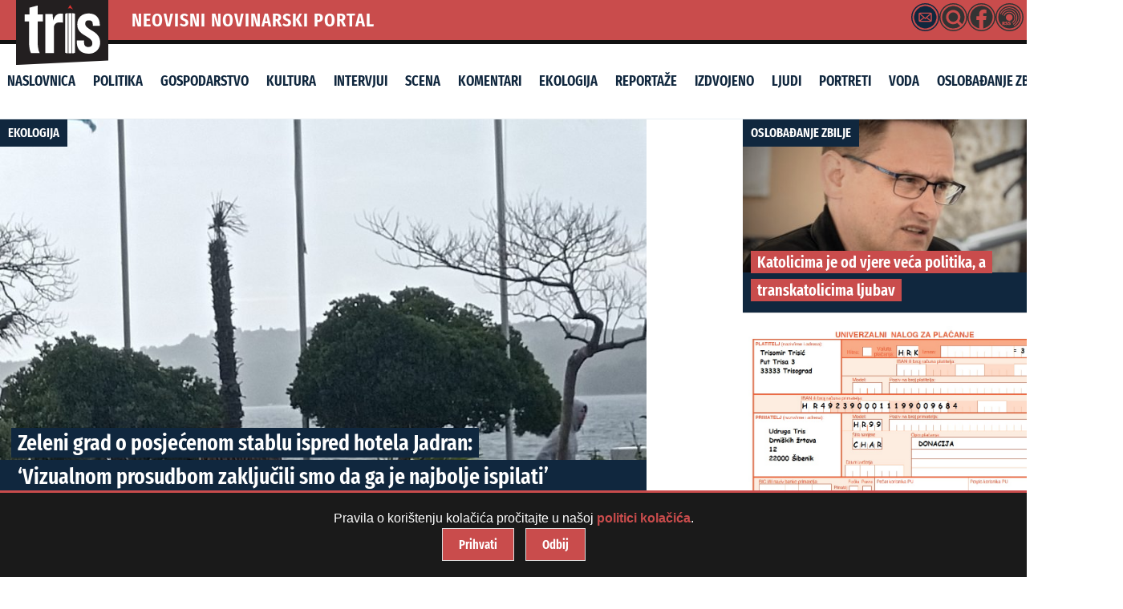

--- FILE ---
content_type: text/html; charset=UTF-8
request_url: https://tris.com.hr/2024/01/zeleni-grad-o-posjecenom-stablu-ispred-hotela-jadran-vizualnom-prosudbom-zakljucili-smo-da-ga-je-najbolje-ispilati/
body_size: 32412
content:


<!doctype html>
<html lang="hr" class="no-js">

<head>
    <meta charset="utf-8">
    <meta name="viewport" content="width=device-width, initial-scale=1">
    <meta name="theme-color" content="#121212">

    <!-- Dynamic Title Tag -->
    <title>Zeleni grad o posjećenom stablu ispred hotela Jadran: &#8216;Vizualnom prosudbom zaključili smo da ga je najbolje ispilati&#8217; | TRIS portal - ŠibenikTRIS portal &#8211; Šibenik</title>

    <!-- Dynamic Meta Description -->
    <meta name="description" content="Nastavno na jučerašnji tekst „’Šušur’ presudio stablu: Zbog pergole ili kućice posjećeno veliko stablo ispred hotela Jadran“ poslali smo upit Zelenom gradu Šibeniku, odgovor smo dobili danas. Na naše pitanje zbog čega je uklonjeno stablo ispred hotela Jadran dobili smo odgovor od Mile Pavičića, rukovoditelja Sektora održavanja zelenih površina iz Zelenog grada Šibenika. – Prije [&hellip;]">

   <meta property="og:title" content="Zeleni grad o posjećenom stablu ispred hotela Jadran: &#8216;Vizualnom prosudbom zaključili smo da ga je najbolje ispilati&#8217;">
<meta property="og:description" content="Nastavno na jučerašnji tekst „’Šušur’ presudio stablu: Zbog pergole ili kućice posjećeno veliko stablo ispred hotela Jadran“ poslali smo upit Zelenom gradu Šibeniku, odgovor smo dobili danas. Na naše pitanje zbog čega je uklonjeno stablo ispred hotela Jadran dobili smo odgovor od Mile Pavičića, rukovoditelja Sektora održavanja zelenih površina iz Zelenog grada Šibenika. – Prije [&hellip;]">
<meta property="og:url" content="https://tris.com.hr/2024/01/zeleni-grad-o-posjecenom-stablu-ispred-hotela-jadran-vizualnom-prosudbom-zakljucili-smo-da-ga-je-najbolje-ispilati/">
<meta property="og:type" content="article">
<meta property="og:image" content="https://tris.com.hr/wp-content/uploads/2024/01/IMG_20240118_112003_1_edit_314686136818063.jpg">
<meta property="og:image:width" content="1156">
<meta property="og:image:height" content="1200">
    <meta property="og:url" content="https://tris.com.hr/2024/01/zeleni-grad-o-posjecenom-stablu-ispred-hotela-jadran-vizualnom-prosudbom-zakljucili-smo-da-ga-je-najbolje-ispilati/">
    <meta property="og:type" content="article">

    <!-- Canonical URL -->
    <link rel="canonical" href="https://tris.com.hr/2024/01/zeleni-grad-o-posjecenom-stablu-ispred-hotela-jadran-vizualnom-prosudbom-zakljucili-smo-da-ga-je-najbolje-ispilati/">

    <!-- Favicon and Apple Touch Icon -->
    <link rel="icon" href="https://tris.com.hr/wp-content/themes/triska/favicon.png">
    <link rel="apple-touch-icon" href="https://tris.com.hr/wp-content/themes/triska/library/images/logoTris.png">

    <!-- Schema Markup -->
            <script type="application/ld+json">
        {
            "@context": "http://schema.org",
            "@type": "NewsArticle",
            "headline": "Zeleni grad o posjećenom stablu ispred hotela Jadran: &#8216;Vizualnom prosudbom zaključili smo da ga je najbolje ispilati&#8217;",
            "image": "https://tris.com.hr/wp-content/uploads/2024/01/IMG_20240118_112003_1_edit_314686136818063-900x475.jpg",
            "datePublished": "2024-01-19",
            "dateModified": "2024-01-19",
            "author": {
                "@type": "Person",
                "name": ""
            },
            "publisher": {
                "@type": "Organization",
                "name": "Tris Portal",
                "logo": {
                    "@type": "ImageObject",
                    "url": "https://tris.com.hr/wp-content/themes/triska/library/images/logoTris.png"
                }
            },
            "description": "Nastavno na jučerašnji tekst „’Šušur’ presudio stablu: Zbog pergole ili kućice posjećeno veliko stablo ispred hotela Jadran“ poslali smo upit Zelenom gradu Šibeniku, odgovor smo dobili danas. Na naše pitanje zbog čega je uklonjeno stablo ispred hotela Jadran dobili smo odgovor od Mile Pavičića, rukovoditelja Sektora održavanja zelenih površina iz Zelenog grada Šibenika. – Prije [&hellip;]"
        }
        </script>
    
    <!-- Preload Critical Assets -->


    <meta name='robots' content='max-image-preview:large' />
  <link rel="preload" as="font" href="https://tris.com.hr/wp-content/themes/triska/library/css/fonts/FiraSans-Regular.woff2" type="font/woff2" crossorigin="anonymous">
  <link rel="preload" as="font" href="https://tris.com.hr/wp-content/themes/triska/library/css/fonts/FiraSans-SemiBold.woff2" type="font/woff2" crossorigin="anonymous">
  <link rel="preload" as="font" href="https://tris.com.hr/wp-content/themes/triska/library/css/fonts/FiraSansExtraCondensed-Light.woff2" type="font/woff2" crossorigin="anonymous">
  <link rel="preload" as="font" href="https://tris.com.hr/wp-content/themes/triska/library/css/fonts/FiraSansExtraCondensed-Regular.woff2" type="font/woff2" crossorigin="anonymous">
  <link rel="preload" as="font" href="https://tris.com.hr/wp-content/themes/triska/library/css/fonts/FiraSansExtraCondensed-SemiBold.woff2" type="font/woff2" crossorigin="anonymous">
  <link rel="preload" as="font" href="https://tris.com.hr/wp-content/themes/triska/library/css/fonts/FiraSansExtraCondensed-Bold.woff2" type="font/woff2" crossorigin="anonymous">
  <link rel='dns-prefetch' href='//fonts.googleapis.com' />
<link rel="alternate" type="application/rss+xml" title="TRIS portal - Šibenik &raquo; Kanal" href="https://tris.com.hr/feed/" />
<link rel="alternate" type="application/rss+xml" title="TRIS portal - Šibenik &raquo; Kanal komentara" href="https://tris.com.hr/comments/feed/" />
<link rel="alternate" title="oEmbed (JSON)" type="application/json+oembed" href="https://tris.com.hr/wp-json/oembed/1.0/embed?url=https%3A%2F%2Ftris.com.hr%2F2024%2F01%2Fzeleni-grad-o-posjecenom-stablu-ispred-hotela-jadran-vizualnom-prosudbom-zakljucili-smo-da-ga-je-najbolje-ispilati%2F" />
<link rel="alternate" title="oEmbed (XML)" type="text/xml+oembed" href="https://tris.com.hr/wp-json/oembed/1.0/embed?url=https%3A%2F%2Ftris.com.hr%2F2024%2F01%2Fzeleni-grad-o-posjecenom-stablu-ispred-hotela-jadran-vizualnom-prosudbom-zakljucili-smo-da-ga-je-najbolje-ispilati%2F&#038;format=xml" />
<style id='wp-img-auto-sizes-contain-inline-css' type='text/css'>
img:is([sizes=auto i],[sizes^="auto," i]){contain-intrinsic-size:3000px 1500px}
/*# sourceURL=wp-img-auto-sizes-contain-inline-css */
</style>

<style id='wp-emoji-styles-inline-css' type='text/css'>

	img.wp-smiley, img.emoji {
		display: inline !important;
		border: none !important;
		box-shadow: none !important;
		height: 1em !important;
		width: 1em !important;
		margin: 0 0.07em !important;
		vertical-align: -0.1em !important;
		background: none !important;
		padding: 0 !important;
	}
/*# sourceURL=wp-emoji-styles-inline-css */
</style>
<link rel='stylesheet' id='smp-styles-css' href='https://tris.com.hr/wp-content/plugins/Search/style.css' type='text/css' media='all' />
<link rel='stylesheet' id='simpleDebugStyle-css' href='https://tris.com.hr/wp-content/plugins/simple-debug-info-panel/assets/css/simple-debug-info-box.css' type='text/css' media='all' />
<link rel='stylesheet' id='wpsap-style-css' href='https://tris.com.hr/wp-content/plugins/wp-simple-advertising/inc/banner-style.css' type='text/css' media='all' />
<link rel='stylesheet' id='googleFonts-css' href='https://fonts.googleapis.com/css2?family=Fira+Sans:wght@400;500;600;700&#038;family=Fira+Sans+Extra+Condensed:wght@500;600;800&#038;display=swap' type='text/css' media='all' />
<link rel='stylesheet' id='slb_core-css' href='https://tris.com.hr/wp-content/plugins/simple-lightbox/client/css/app.css' type='text/css' media='all' />
<link rel='stylesheet' id='bones-stylesheet-css' href='https://tris.com.hr/wp-content/themes/triska/library/css/style.css' type='text/css' media='all' />
<script type="text/javascript" src="https://tris.com.hr/wp-includes/js/jquery/jquery.min.js" id="jquery-core-js"></script>
<script type="text/javascript" src="https://tris.com.hr/wp-includes/js/jquery/jquery-migrate.min.js" id="jquery-migrate-js"></script>
<script type="text/javascript" src="https://tris.com.hr/wp-content/themes/triska/library/js/libs/modernizr.custom.min.js" id="bones-modernizr-js"></script>
<script type="text/javascript" src="https://tris.com.hr/wp-content/themes/triska/library/js/libs/navigation.js" id="bones-resp-js"></script>
<link rel="https://api.w.org/" href="https://tris.com.hr/wp-json/" /><link rel="alternate" title="JSON" type="application/json" href="https://tris.com.hr/wp-json/wp/v2/posts/128189" /><link rel="canonical" href="https://tris.com.hr/2024/01/zeleni-grad-o-posjecenom-stablu-ispred-hotela-jadran-vizualnom-prosudbom-zakljucili-smo-da-ga-je-najbolje-ispilati/" />
<link rel='shortlink' href='https://tris.com.hr/?p=128189' />
<script type="text/javascript">
        var trisportal_ajaxurl = "https://tris.com.hr/wp-admin/admin-ajax.php";
        var trisportal_recaptcha_key = "";
    </script><link rel="icon" href="https://tris.com.hr/wp-content/uploads/2025/04/cropped-tris_uc-1-32x32.jpg" sizes="32x32" />
<link rel="icon" href="https://tris.com.hr/wp-content/uploads/2025/04/cropped-tris_uc-1-192x192.jpg" sizes="192x192" />
<link rel="apple-touch-icon" href="https://tris.com.hr/wp-content/uploads/2025/04/cropped-tris_uc-1-180x180.jpg" />
<meta name="msapplication-TileImage" content="https://tris.com.hr/wp-content/uploads/2025/04/cropped-tris_uc-1-270x270.jpg" />
	
<link rel="preload" as="image" href="https://tris.com.hr/wp-content/themes/triska/library/images/logoTris.svg" fetchpriority="high">


<!-- Google tag (gtag.js) -->
<script defer src="https://www.googletagmanager.com/gtag/js?id=G-MJM1GP3H8C"></script>
<script>
  window.dataLayer = window.dataLayer || [];
  function gtag(){dataLayer.push(arguments);}

  gtag('js', new Date());
  gtag('config', 'G-MJM1GP3H8C', {
    'debug_mode': true,
    'anonymize_ip': true
  });
</script>

	
	
	
</head>

<body class="wp-singular post-template-default single single-post postid-128189 single-format-standard wp-theme-triska"> <div id="mail-modal-container" style="display:none;"></div>
        <div id="accessibility-tools" class="accessibility-tools">
            <button id="toggle-font" aria-label="Povećaj tekst">A+</button>
            <button id="toggle-contrast" aria-label="Visoki kontrast">🌓</button>
            <button id="toggle-underline" aria-label="Podcrtaj linkove">ABC</button>
        </div>
        <a href="#main-content" class="skip-link">Preskoči na sadržaj</a>
        
    <!-- Skip to Content Link -->
    <a class="skip-link screen-reader-text" href="#content">Skip to Content</a>

    <div id="container">

        <div class="head">

            <!-- Logo Section (Overlapping Effect) -->
       <div class="logo-container" id="logo">
    <a href="https://tris.com.hr" rel="nofollow">
        <img 
    src="https://tris.com.hr/wp-content/themes/triska/library/images/logoTris.svg" 
    alt="Tris Portal" 
    width="115" 
    height="80"
    loading="eager"
    decoding="async"
    fetchpriority="high"
/>

    </a>
</div>

            <!-- Top Bar (Icons + Date) -->
            <div class="top-bar">
                <div class="portal-name" id="neovisni-novinarski-portal">NEOVISNI NOVINARSKI PORTAL</div>

  
<div class="extras">

    <div class="tooltip-wrapper" data-title="Kontakt">
        <div class="mail-icon">
            <svg id="Layer_1" data-name="Layer 1" xmlns="http://www.w3.org/2000/svg" viewBox="0 0 68.83 68.83"><path d="M34.41,68.83A34.42,34.42,0,1,1,68.83,34.41,34.46,34.46,0,0,1,34.41,68.83ZM34.41,3A31.42,31.42,0,1,0,65.83,34.41,31.44,31.44,0,0,0,34.41,3Z"/><path d="M32.7,6.91h3.43c.94.13,1.88.22,2.81.38A27.57,27.57,0,0,1,61.49,29.68c.18,1,.29,2,.42,3v3.43c-.08.67-.15,1.35-.25,2A27.61,27.61,0,0,1,39.2,61.49c-1,.18-2,.28-3.07.42H32.7c-.68-.08-1.35-.15-2-.25A27.6,27.6,0,0,1,7.34,39.21c-.18-1-.29-2.05-.43-3.08V32.7c.12-.92.21-1.85.37-2.76a27,27,0,0,1,7.56-14.8,26.88,26.88,0,0,1,14.84-7.8C30.68,7.16,31.69,7.05,32.7,6.91Zm1.68,38.76h12.4A3.34,3.34,0,0,0,50.47,42q0-7.62,0-15.25a3.34,3.34,0,0,0-3.65-3.63H22a3.34,3.34,0,0,0-3.66,3.62q0,7.65,0,15.3A3.33,3.33,0,0,0,22,45.67Z"/><path d="M23.05,25.76H45.78L34.42,35.83Z"/><path d="M31.53,36.72l1.87,1.65a1.32,1.32,0,0,0,2,0l1.73-1.53.15-.09,8.11,6.31h-22Z"/><path d="M21,27.37,29.57,35,21,41.68Z"/><path d="M47.87,27.36V41.69L39.26,35Z"/></svg>        </div>
    </div>

    <div class="tooltip-wrapper" data-title="Pretraživanje">
   <a href="javascript:void(0);" id="search-icon-header"> 
            <svg id="Layer_1" data-name="Layer 1" xmlns="http://www.w3.org/2000/svg" viewBox="0 0 68.83 68.83"><path d="M61.59,30.44a27.1,27.1,0,0,0-12.16-19,26.26,26.26,0,0,0-13-4.4c-.16,0-.31-.07-.47-.1h-3l-2.54.32A27.5,27.5,0,0,0,7.57,28.52,26.84,26.84,0,0,0,13.14,51.8a26.37,26.37,0,0,0,16.63,9.71A27.45,27.45,0,0,0,51.46,56a5,5,0,0,1-.45-.38l-7-7A17.57,17.57,0,1,1,48.61,44l1.89,1.84c1.72,1.72,3.44,3.43,5.16,5.16a4.35,4.35,0,0,1,.34.41,27.87,27.87,0,0,0,5-10c.44-1.63.57-3.34.85-5,0-.17.07-.35.1-.52v-3C61.81,32.1,61.72,31.27,61.59,30.44Z"/><path d="M22.5,34.06a11.58,11.58,0,1,1,11.58,11.6A11.57,11.57,0,0,1,22.5,34.06Z"/><path d="M34.41,68.83A34.42,34.42,0,1,1,68.83,34.41,34.46,34.46,0,0,1,34.41,68.83ZM34.41,3A31.42,31.42,0,1,0,65.83,34.41,31.44,31.44,0,0,0,34.41,3Z"/></svg>        </a>
    </div>

    <div class="tooltip-wrapper" data-title="Facebook">
        <a href="https://www.facebook.com/tris.com.hr" class="fb-icon">
            <svg id="Layer_1" data-name="Layer 1" xmlns="http://www.w3.org/2000/svg" viewBox="0 0 68.83 68.83"><path d="M38.74,41.37h6.68l1.24-9.66H38.72c0-.33,0-.65,0-1,0-1.35,0-2.63,0-3.92.09-1.61.74-2.23,2.42-2.29.93,0,1.88-.05,2.8-.05l1.38,0,.44,0,1-.05V22.32c0-1.89,0-3.68,0-5.5A1.35,1.35,0,0,0,45.6,15.6L44,15.52c-1.4-.07-2.84-.15-4.27-.15h-.9a9.9,9.9,0,0,0-6.32,2.39,10.4,10.4,0,0,0-3.57,7.72c-.08,1.49-.08,3-.08,4.45v1.8H22v9.67H28.8V61.65a26.7,26.7,0,0,1-6.11-2.07A27.7,27.7,0,0,1,7.34,39.41c-.12-.73-.21-1.48-.3-2.22,0-.33-.08-.66-.13-1V33l0-.1c0-.13.05-.25.07-.38.1-.57.18-1.14.26-1.72a28.94,28.94,0,0,1,.65-3.5A27.47,27.47,0,0,1,61.17,40.76c-2.37,10-8.59,16.75-18.49,20.17a27.46,27.46,0,0,1-3.33.85l-.61.13Z"/><path d="M34.41,68.83A34.42,34.42,0,1,1,68.83,34.41,34.46,34.46,0,0,1,34.41,68.83ZM34.41,3A31.42,31.42,0,1,0,65.83,34.41,31.44,31.44,0,0,0,34.41,3Z"/></svg>        </a>
    </div>

    <div class="tooltip-wrapper" data-title="RSS Feed">
       <a href="https://tris.com.hr/feed/" class="rss-icon" aria-label="RSS Feed">
            <svg id="Layer_1" data-name="Layer 1" xmlns="http://www.w3.org/2000/svg" viewBox="0 0 68.83 68.83"><path d="M34.41,68.83A34.42,34.42,0,1,1,68.83,34.41,34.46,34.46,0,0,1,34.41,68.83ZM34.41,3A31.42,31.42,0,1,0,65.83,34.41,31.44,31.44,0,0,0,34.41,3Z"/><path d="M19.66,46.84h-.53v2h.65a1,1,0,0,0,.76-.27,1.1,1.1,0,0,0,.25-.8C20.79,47.16,20.41,46.84,19.66,46.84Z"/><path d="M34.41,6.91a27.5,27.5,0,1,0,27.5,27.5A27.51,27.51,0,0,0,34.41,6.91ZM21.14,53.5l-1.55-3h-.46v3H16.66V45.15h3.06a4.6,4.6,0,0,1,2.7.64,2.32,2.32,0,0,1,.89,2A2.25,2.25,0,0,1,23,49.09a3.4,3.4,0,0,1-1.13,1l2,3.43ZM30,52.42a2.74,2.74,0,0,1-1.21,1,4.71,4.71,0,0,1-1.88.35,5.09,5.09,0,0,1-1.94-.35,4.39,4.39,0,0,1-1.42-.91l1.22-1.33a3.08,3.08,0,0,0,2.05.81,1.25,1.25,0,0,0,.78-.21.67.67,0,0,0,.26-.54.77.77,0,0,0-.11-.42,1,1,0,0,0-.4-.32c-.2-.09-.48-.19-.84-.31a4.57,4.57,0,0,1-2-1.09,2.31,2.31,0,0,1-.58-1.61,2.21,2.21,0,0,1,.42-1.35,2.68,2.68,0,0,1,1.16-.89,4.2,4.2,0,0,1,1.66-.31,4.27,4.27,0,0,1,3.09,1.14l-1.1,1.28a2.78,2.78,0,0,0-1.78-.67,1.18,1.18,0,0,0-.68.16.5.5,0,0,0-.22.44.51.51,0,0,0,.12.35,1.32,1.32,0,0,0,.42.26l1,.34a4.37,4.37,0,0,1,1.9,1A2.49,2.49,0,0,1,30.39,51,2.39,2.39,0,0,1,30,52.42Zm6.94,0a2.71,2.71,0,0,1-1.22,1,4.66,4.66,0,0,1-1.87.35,5.05,5.05,0,0,1-1.94-.35,4.28,4.28,0,0,1-1.42-.91l1.21-1.33a3.1,3.1,0,0,0,2.05.81,1.21,1.21,0,0,0,.78-.21.65.65,0,0,0,.27-.54.7.7,0,0,0-.12-.42,1,1,0,0,0-.4-.32,7.65,7.65,0,0,0-.84-.31,4.63,4.63,0,0,1-2-1.09,2.35,2.35,0,0,1-.57-1.61,2.21,2.21,0,0,1,.42-1.35,2.62,2.62,0,0,1,1.16-.89A4.16,4.16,0,0,1,34,44.91a4.23,4.23,0,0,1,3.08,1.14L36,47.33a2.81,2.81,0,0,0-1.79-.67,1.14,1.14,0,0,0-.67.16.5.5,0,0,0-.23.44.48.48,0,0,0,.13.35,1.12,1.12,0,0,0,.42.26c.19.08.51.19,1,.34a4.31,4.31,0,0,1,1.9,1A2.49,2.49,0,0,1,37.33,51,2.46,2.46,0,0,1,36.9,52.42Zm-3.12-9.18a8.32,8.32,0,1,1,8.32-8.32A8.31,8.31,0,0,1,33.78,43.24Zm6.09,3.38a13,13,0,0,0,6.44-12A12.59,12.59,0,0,0,32.83,23.07a13.17,13.17,0,0,0-10.91,8.25L20,30.39a15.05,15.05,0,0,1,12.69-9.46A14.73,14.73,0,0,1,48.46,34.5,15,15,0,0,1,41,48.44Zm2.61,4.18A17.72,17.72,0,1,0,17.06,29l-2-.94A19.89,19.89,0,1,1,43.65,52.64Zm3.59,5.59-1.15-1.82C52.39,50.17,57.26,41.68,56.6,33A22.55,22.55,0,0,0,32.43,12.26C23.79,12.91,16.12,19,12.9,27L11,26.07a25.41,25.41,0,0,1,21.31-16A24.73,24.73,0,0,1,58.75,32.88C59.47,42.34,54.26,51.57,46.07,56.39Z"/></svg>        </a>
    </div>

 <div class="current-time">22.1.2026.</div>
</div>


        </div>

        <header class="header hwrap cf" role="banner">

            <!-- Navigation Menu -->
            <div class="nav-menu-wrapper">
                <div class="nav-container">
                    <button class="nav-toggle" aria-controls="main-menu" aria-expanded="false" aria-label="Toggle Navigation">
                        <span class="hamburger"></span>
                    </button>

                    <nav id="main-menu" class="nav-menu">
                        <ul id="menu-glavni" class="menu"><li id="menu-item-178648" class="menu-item menu-item-type-custom menu-item-object-custom menu-item-home menu-item-178648"><a href="https://tris.com.hr/">Naslovnica</a></li>
<li id="menu-item-26" class="menu-item menu-item-type-taxonomy menu-item-object-category menu-item-26"><a href="https://tris.com.hr/kategorija/politika/">Politika</a></li>
<li id="menu-item-22" class="menu-item menu-item-type-taxonomy menu-item-object-category menu-item-22"><a href="https://tris.com.hr/kategorija/gospodarstvo/">Gospodarstvo</a></li>
<li id="menu-item-178643" class="menu-item menu-item-type-taxonomy menu-item-object-category menu-item-178643"><a href="https://tris.com.hr/kategorija/kultura/">Kultura</a></li>
<li id="menu-item-13551" class="menu-item menu-item-type-taxonomy menu-item-object-category menu-item-13551"><a href="https://tris.com.hr/kategorija/intervjui/">Intervjui</a></li>
<li id="menu-item-13552" class="menu-item menu-item-type-taxonomy menu-item-object-category menu-item-13552"><a href="https://tris.com.hr/kategorija/scena-2/">Scena</a></li>
<li id="menu-item-24" class="menu-item menu-item-type-taxonomy menu-item-object-category menu-item-24"><a href="https://tris.com.hr/kategorija/komentari/">Komentari</a></li>
<li id="menu-item-178644" class="menu-item menu-item-type-taxonomy menu-item-object-category current-post-ancestor current-menu-parent current-post-parent menu-item-178644"><a href="https://tris.com.hr/kategorija/ekologija/">Ekologija</a></li>
<li id="menu-item-27" class="menu-item menu-item-type-taxonomy menu-item-object-category menu-item-27"><a href="https://tris.com.hr/kategorija/reportaze/">Reportaže</a></li>
<li id="menu-item-13661" class="menu-item menu-item-type-taxonomy menu-item-object-category menu-item-13661"><a href="https://tris.com.hr/kategorija/izdvojeno/">Izdvojeno</a></li>
<li id="menu-item-71049" class="menu-item menu-item-type-taxonomy menu-item-object-category menu-item-71049"><a href="https://tris.com.hr/kategorija/ljudi/">Ljudi</a></li>
<li id="menu-item-178645" class="menu-item menu-item-type-taxonomy menu-item-object-category menu-item-178645"><a href="https://tris.com.hr/kategorija/portreti/">Portreti</a></li>
<li id="menu-item-178646" class="menu-item menu-item-type-taxonomy menu-item-object-category menu-item-178646"><a href="https://tris.com.hr/kategorija/voda/">Voda</a></li>
<li id="menu-item-183120" class="menu-item menu-item-type-taxonomy menu-item-object-category menu-item-183120"><a href="https://tris.com.hr/kategorija/oslobadanje-zbilje/">oslobađanje zbilje</a></li>
</ul>                    </nav>
                </div>
            </div>

        </header>
    </div>  

<div id="content">

    <div id="inner-content" class="wrap cf">

        <main id="main" class="m-all t-2of3 d-2of3 cf" role="main" itemscope itemprop="mainContentOfPage" itemtype="http://schema.org/BlogPosting">

            
                <!-- SEO: Meta Description -->
                <meta name="description" content="Nastavno na jučerašnji tekst „’Šušur’ presudio stablu: Zbog pergole ili kućice posjećeno veliko stablo ispred hotela Jadran“ poslali smo upit Zelenom gradu Šibeniku, odgovor smo dobili danas. Na naše pitanje zbog čega je uklonjeno stablo ispred hotela Jadran dobili smo odgovor od Mile Pavičića, rukovoditelja Sektora održavanja zelenih površina iz Zelenog grada Šibenika. – Prije [&hellip;]" />

                <!-- SEO: Schema Markup for BlogPost -->
                <script type="application/ld+json">
                {
                    "@context": "http://schema.org",
                    "@type": "BlogPosting",
                    "headline": "Zeleni grad o posjećenom stablu ispred hotela Jadran: &#8216;Vizualnom prosudbom zaključili smo da ga je najbolje ispilati&#8217;",
                    "author": {
                        "@type": "Person",
                        "name": "Margita Maričić"
                    },
                    "datePublished": "2024-01-19T11:40:07+01:00",
                    "dateModified": "2024-01-19T12:06:36+01:00",
                    "mainEntityOfPage": {
                        "@type": "WebPage",
                        "@id": "https://tris.com.hr/2024/01/zeleni-grad-o-posjecenom-stablu-ispred-hotela-jadran-vizualnom-prosudbom-zakljucili-smo-da-ga-je-najbolje-ispilati/"
                    },
                    "publisher": {
                        "@type": "Organization",
                        "name": "TRIS portal &#8211; Šibenik",
                        "logo": {
                            "@type": "ImageObject",
                            "url": "https://tris.com.hr/wp-content/uploads/2025/04/cropped-tris_uc-1.jpg"
                        }
                    }
                }
                </script>

                <!-- Post Content -->
<article id="post-128189" class="cf post-128189 post type-post status-publish format-standard has-post-thumbnail hentry category-ekologija tag-bozicni-susur tag-devastacija tag-dijagnostika-stabla tag-hotel-jadran tag-javne-gradske-povrsine tag-mile-pavicic tag-sektor-odrzavanja-zelenih-povrsina-iz-zelenog-grada-sibenika tag-vizualna-dijagnostika-stabla tag-zeleni-grad-sibenik" role="article">
                <div class="cover" itemscope itemtype="http://schema.org/NewsArticle">
                        <meta itemprop="mainEntityOfPage" content="https://tris.com.hr/2024/01/zeleni-grad-o-posjecenom-stablu-ispred-hotela-jadran-vizualnom-prosudbom-zakljucili-smo-da-ga-je-najbolje-ispilati/" />
                        <meta itemprop="author" content="Margita Maričić" />
                        <meta itemprop="datePublished" content="2024-01-19" />
                        <meta itemprop="dateModified" content="2024-01-19" />
                        <meta itemprop="headline" content="Zeleni grad o posjećenom stablu ispred hotela Jadran: &#8216;Vizualnom prosudbom zaključili smo da ga je najbolje ispilati&#8217;" />
                        <span class="category" itemprop="articleSection"><a href="https://tris.com.hr/kategorija/ekologija/" rel="category tag">EKOLOGIJA</a></span> 
                        
        
                                                            <img 
                                    src="https://tris.com.hr/wp-content/uploads/2024/01/IMG_20240118_112003_1_edit_314686136818063-900x475.jpg" 
                                    srcset="https://tris.com.hr/wp-content/uploads/2024/01/IMG_20240118_112003_1_edit_314686136818063-420x200.jpg 480w,
                                            https://tris.com.hr/wp-content/uploads/2024/01/IMG_20240118_112003_1_edit_314686136818063-900x475.jpg 1200w"
                                    sizes="(max-width: 480px) 100vw, 100vw"
                                    alt="Zeleni grad o posjećenom stablu ispred hotela Jadran: &#8216;Vizualnom prosudbom zaključili smo da ga je najbolje ispilati&#8217;"
                                    loading="eager"
                                    itemprop="image"
                                        fetchpriority="high"
                                />
                                                  
                        <h1 class="cover-title" itemprop="headline">

                               <a> Zeleni grad o posjećenom stablu ispred hotela Jadran: <br /> &#8216;Vizualnom prosudbom zaključili smo da ga je najbolje ispilati&#8217;</a>
                       
                        </h1>
                    </div>
                    <header class="entry-header article-header">
           <div class="entry-meta">
    <div class="entry-info">
         <span class="entry-author" itemprop="author" itemscope itemtype="http://schema.org/Person"><a href="https://tris.com.hr/author/margita/" title="Objave od: Margita Maričić" rel="author">Margita Maričić</a></span>&nbsp;&#9679; <time class="entry-time" datetime="2024-01-19T11:40" itemprop="datePublished">19/01/2024 &nbsp;&#9679; 11:40</time>    </div>     
    <div class="entry-sharing">
        <div class="cssp-sharing-buttons"><a href="https://www.facebook.com/sharer/sharer.php?u=https%3A%2F%2Ftris.com.hr%2F2024%2F01%2Fzeleni-grad-o-posjecenom-stablu-ispred-hotela-jadran-vizualnom-prosudbom-zakljucili-smo-da-ga-je-najbolje-ispilati%3Futm_source%3Dsocial%26utm_medium%3Dshare%26utm_campaign%3Dwebsite"
             target="_blank" class="cssp-btn fb-btn">
           <div class="cssp-circle"><svg id="Layer_1" data-name="Layer 1" xmlns="http://www.w3.org/2000/svg" viewBox="0 0 68.83 68.83"><path d="M38.74,41.37h6.68l1.24-9.66H38.72c0-.33,0-.65,0-1,0-1.35,0-2.63,0-3.92.09-1.61.74-2.23,2.42-2.29.93,0,1.88-.05,2.8-.05l1.38,0,.44,0,1-.05V22.32c0-1.89,0-3.68,0-5.5A1.35,1.35,0,0,0,45.6,15.6L44,15.52c-1.4-.07-2.84-.15-4.27-.15h-.9a9.9,9.9,0,0,0-6.32,2.39,10.4,10.4,0,0,0-3.57,7.72c-.08,1.49-.08,3-.08,4.45v1.8H22v9.67H28.8V61.65a26.7,26.7,0,0,1-6.11-2.07A27.7,27.7,0,0,1,7.34,39.41c-.12-.73-.21-1.48-.3-2.22,0-.33-.08-.66-.13-1V33l0-.1c0-.13.05-.25.07-.38.1-.57.18-1.14.26-1.72a28.94,28.94,0,0,1,.65-3.5A27.47,27.47,0,0,1,61.17,40.76c-2.37,10-8.59,16.75-18.49,20.17a27.46,27.46,0,0,1-3.33.85l-.61.13Z"/><path d="M34.41,68.83A34.42,34.42,0,1,1,68.83,34.41,34.46,34.46,0,0,1,34.41,68.83ZM34.41,3A31.42,31.42,0,1,0,65.83,34.41,31.44,31.44,0,0,0,34.41,3Z"/></svg></div>
          </a><a href="https://bsky.app/post?text=Zeleni%20grad%20o%20posje%C4%87enom%20stablu%20ispred%20hotela%20Jadran%3A%20%26%238216%3BVizualnom%20prosudbom%20zaklju%C4%8Dili%20smo%20da%20ga%20je%20najbolje%20ispilati%26%238217%3B%20https%3A%2F%2Ftris.com.hr%2F2024%2F01%2Fzeleni-grad-o-posjecenom-stablu-ispred-hotela-jadran-vizualnom-prosudbom-zakljucili-smo-da-ga-je-najbolje-ispilati%3Futm_source%3Dsocial%26utm_medium%3Dshare%26utm_campaign%3Dwebsite"
       target="_blank" class="cssp-btn bluesky-btn">
            <div class="cssp-circle">    <svg id="Layer_1" data-name="Layer 1" xmlns="http://www.w3.org/2000/svg" viewBox="0 0 68.83 68.83"><defs><style>.cls-1</style></defs><path class="cls-1" d="M34.41,68.83A34.42,34.42,0,1,1,68.83,34.41,34.46,34.46,0,0,1,34.41,68.83ZM34.41,3A31.42,31.42,0,1,0,65.83,34.41,31.44,31.44,0,0,0,34.41,3Z"/><path class="cls-1" d="M34.41,6.91a27.5,27.5,0,1,0,27.5,27.5A27.51,27.51,0,0,0,34.41,6.91Zm8,32.82c8.42,1.44,10.56,6.18,5.93,10.93-8.78,9-12.62-2.26-13.61-5.15-.18-.53-.26-.78-.27-.57,0-.21-.08,0-.26.57-1,2.89-4.83,14.17-13.61,5.15-4.63-4.75-2.49-9.49,5.93-10.93-4.82.82-10.23-.53-11.72-5.84C14.33,32.36,13.6,23,13.6,21.68c0-6.37,5.58-4.37,9-1.78h0c4.78,3.58,9.91,10.85,11.79,14.75,1.89-3.9,7-11.17,11.8-14.75,3.44-2.59,9-4.59,9,1.78,0,1.27-.73,10.68-1.15,12.21C52.59,39.2,47.17,40.55,42.36,39.73Z"/></svg></div>
          </a><a href="https://api.whatsapp.com/send?text=Zeleni%20grad%20o%20posje%C4%87enom%20stablu%20ispred%20hotela%20Jadran%3A%20%26%238216%3BVizualnom%20prosudbom%20zaklju%C4%8Dili%20smo%20da%20ga%20je%20najbolje%20ispilati%26%238217%3B%20https%3A%2F%2Ftris.com.hr%2F2024%2F01%2Fzeleni-grad-o-posjecenom-stablu-ispred-hotela-jadran-vizualnom-prosudbom-zakljucili-smo-da-ga-je-najbolje-ispilati%3Futm_source%3Dsocial%26utm_medium%3Dshare%26utm_campaign%3Dwebsite"
             target="_blank" class="cssp-btn wa-btn">
            <div class="cssp-circle"><svg id="Layer_1" data-name="Layer 1" xmlns="http://www.w3.org/2000/svg" viewBox="0 0 68.83 68.83"><path d="M12,47.12l-.18-.35a27.33,27.33,0,0,1-3.24-12.7A26.16,26.16,0,1,1,34.7,60.22,25.32,25.32,0,0,1,22.37,57L22,56.8,8.39,60.49Zm10.88,6.75a22.22,22.22,0,0,0,11.74,3.27,23,23,0,1,0-23-23A23.93,23.93,0,0,0,15,46.12l.38.67-2.56,9.54,9.49-2.8Z"/><path d="M45.8,38.34a5.26,5.26,0,0,0-4.28-1c-1.16.46-1.85,2.2-2.54,3.12a1.08,1.08,0,0,1-1.39.35,19.3,19.3,0,0,1-9.7-8.2A1.11,1.11,0,0,1,28,31a6.75,6.75,0,0,0,1.73-2.89,5.51,5.51,0,0,0-.8-3.35c-.58-1.16-1.16-3.12-2.55-3.7a3.18,3.18,0,0,0-3.69.58A7.63,7.63,0,0,0,20,27.48a8.75,8.75,0,0,0,.23,1.85,19.29,19.29,0,0,0,1.85,4.16A24.5,24.5,0,0,0,24,36.38,28.44,28.44,0,0,0,32.16,44a21.46,21.46,0,0,0,5.2,2.43,13.06,13.06,0,0,0,5.89,1,7.3,7.3,0,0,0,5.43-4,3.14,3.14,0,0,0,.24-2.08C48.8,39.84,46.84,38.92,45.8,38.34Z"/><path d="M34.41,0A34.4,34.4,0,0,0,6.78,54.9l1-3.82a31.48,31.48,0,1,1,10,10l-3.81,1A34.41,34.41,0,1,0,34.41,0Z"/></svg></div>
          </a><a href="viber://forward?text=Zeleni%20grad%20o%20posje%C4%87enom%20stablu%20ispred%20hotela%20Jadran%3A%20%26%238216%3BVizualnom%20prosudbom%20zaklju%C4%8Dili%20smo%20da%20ga%20je%20najbolje%20ispilati%26%238217%3B%20https%3A%2F%2Ftris.com.hr%2F2024%2F01%2Fzeleni-grad-o-posjecenom-stablu-ispred-hotela-jadran-vizualnom-prosudbom-zakljucili-smo-da-ga-je-najbolje-ispilati%3Futm_source%3Dsocial%26utm_medium%3Dshare%26utm_campaign%3Dwebsite"
            target="_blank" class="cssp-btn viber-btn">
            <div class="cssp-circle"><svg id="Layer_1" data-name="Layer 1" xmlns="http://www.w3.org/2000/svg" viewBox="0 0 68.83 68.83"><path d="M34.41,0A34.4,34.4,0,0,0,6.78,54.9l1-3.82a31.48,31.48,0,1,1,10,10l-3.81,1A34.41,34.41,0,1,0,34.41,0Z"/><path d="M11.53,47.12l-.19-.35a27.44,27.44,0,0,1-3.23-12.7A26.16,26.16,0,1,1,34.26,60.22,25.39,25.39,0,0,1,21.92,57l-.35-.2L8,60.49Zm10.88,6.75a22.22,22.22,0,0,0,11.74,3.27,23,23,0,1,0-23-23,23.93,23.93,0,0,0,3.37,11.94l.38.67-2.56,9.54,9.49-2.8Z"/><path d="M41,42c-1.09-.65-2.49-1.4-3.79-1-1,.43-1.63,2-2.38,2.71a.87.87,0,0,1-1.2.21,16.9,16.9,0,0,1-8.44-7.58A1,1,0,0,1,25.4,35,6.28,6.28,0,0,0,27,32.52a5,5,0,0,0-.65-3c-.54-1.08-1.08-2.7-2.16-3.35a3,3,0,0,0-3.36.43,7.07,7.07,0,0,0-2.49,5.31,4.69,4.69,0,0,0,.22,1.73,16,16,0,0,0,1.51,3.79L21.71,40A24.87,24.87,0,0,0,29,46.92a22.48,22.48,0,0,0,4.55,2.27c1.73.65,3.35,1.3,5.3,1a6.09,6.09,0,0,0,4.87-3.46,2.63,2.63,0,0,0,.22-1.84C43.69,43.45,42,42.58,41,42Z"/><path d="M50.3,37.71a1.06,1.06,0,0,1-1.08-1A8.39,8.39,0,0,0,49,35.11,17.12,17.12,0,0,0,29.51,20.82a1,1,0,1,1-.32-2.05A19.14,19.14,0,0,1,51.06,34.9c.1.65.1,1.19.21,1.84.11.43-.32.86-1,1ZM45.21,36.3a1.06,1.06,0,0,1-1.08-1,1,1,0,0,0-.11-.54,10.82,10.82,0,0,0-4.12-7.25,10.68,10.68,0,0,0-8-2.17,1,1,0,0,1-1.19-1,1.08,1.08,0,0,1,1-1.2A13.06,13.06,0,0,1,46.29,34.46a1.34,1.34,0,0,0,.11.65,1.48,1.48,0,0,1-1.19,1.19Zm-5.09-1.08a1.15,1.15,0,0,1-1.08-1v-.33a4.61,4.61,0,0,0-5.2-3.79,1,1,0,0,1-1.19-.86,1,1,0,0,1,.87-1.19A6.74,6.74,0,0,1,41.2,33.6a.63.63,0,0,0,.11.43,1.27,1.27,0,0,1-1.19,1.19Z"/></svg></div>
          </a></div>    </div>
</div>


                    <section class="entry-content cf m-all t-1of1 d-1of1">
                        <p><strong>Nastavno na jučerašnji tekst „’Šušur’ presudio stablu: Zbog pergole ili kućice posjećeno veliko stablo ispred hotela Jadran“ poslali smo upit Zelenom gradu Šibeniku, odgovor smo dobili danas.</strong></p>
<p><strong>Na naše pitanje zbog čega je uklonjeno stablo ispred hotela Jadran dobili smo odgovor od Mile Pavičića, rukovoditelja Sektora održavanja zelenih površina iz Zelenog grada Šibenika.</strong></p>
<p><span>– Prije petnaest, dvadeset godina Ligustrum vulgare-grm na površini ispred hotela Jadran, služio je za živicu. Tijekom godina ostao je samo jedan koji je narastao do tri metra visine. Vizualnom prosudbom, na temelju estetskog stanja stabla i kvalitete lišća, a svako malo uslijed jačeg vjetra suhe grane u krošnji pucale bi i padale na tlo, zaključili smo da je najbolje stablo koje je bilo bolesno i iznutra šuplje ispilati i uskoro zamijeniti s novim stablom koje će biti adekvatno za tu površinu – objašnjava Mile Pavičić.</span></p>
<p><span>No, ako ćemo baš hiniti se da živimo u gradu u kojem postoji ozbiljna dijagnostika stabala, vizualna prosudba zbog koje je u ovom slučaju stablo posjećeno, trebala bi biti tek prvi korak u dijagnostici stabla, nikako i posljednji. </span></p>
<p><span>Ako se pitate zašto smo napisali dva teksta samo zbog jednog stabla onda od stabla ne vidite šumu. Sasvim je jasno da povod ovog teksta nije samo stablo koje je „platilo glavom“ možda zbog kućice na „Šušuru“, možda zbog pergole, a možda zbog nečije „vizualne prosudbe“. </span></p>
<div id="attachment_128174" style="width: 1210px" class="wp-caption alignnone"><a href="https://tris.com.hr/wp-content/uploads/2024/01/IMG_20240118_124856.jpg" rel="lightbox" data-lightbox="gallery" data-slb-active="1" data-slb-asset="1088702690" data-slb-internal="0" data-slb-group="128189"><img fetchpriority="high" decoding="async" aria-describedby="caption-attachment-128174" class="wp-image-128174 size-full" src="https://tris.com.hr/wp-content/uploads/2024/01/IMG_20240118_124856.jpg" alt="" width="1200" height="900"></a><p id="caption-attachment-128174" class="wp-caption-text">Foto: M. Maričić (stablo uklonjeno vizualnom prosudbom stručnjaka iz Zelenog grada Šibenika)</p></div>
<p><span>Pitali smo Zeleni grade i koliko je u 2023. godini na području grada Šibenika posađeno stabala te koliko će biti posađeno stabala u 2024. godini.</span></p>
<p><span>– Plan u 2023. godini nije realiziran koliko smo zamislili. Velik broj hortikulturnih površina  na kojima smo trebali zasaditi stabla, uz prometnice u gradu Šibeniku, u privatnom su vlasništvu. Primjer je početak Vukovarske ulice – kaže Pavičić te nastavlja.</span></p>
<p><span>– Plan nadopune stabala na Obali dr. Franje Tuđmana također nije realiziran (16 kom) zbog nemogućnosti sadnje stabala u rupe koje nisu adekvatne trenutno za stabla i u dogovoru s Gradom radimo na rekonstrukciji površina za sadnju stabala.</span></p>
<p><span>U 2023. godini realizirano je, tvrde iz Zelenog grada, nekoliko novih površina s grmovima i trajnicama, a od stabala izdvajaju raskrižje Meterize gdje su posađena tri komada.</span></p>
<div id="attachment_128191" style="width: 1120px" class="wp-caption alignnone"><a href="https://tris.com.hr/wp-content/uploads/2024/01/jadran-stablo.jpg" rel="lightbox" data-lightbox="gallery" data-slb-active="1" data-slb-asset="1928159821" data-slb-internal="0" data-slb-group="128189"><img decoding="async" aria-describedby="caption-attachment-128191" class="size-full wp-image-128191" src="https://tris.com.hr/wp-content/uploads/2024/01/jadran-stablo.jpg" alt="" width="1110" height="526" srcset="https://tris.com.hr/wp-content/uploads/2024/01/jadran-stablo.jpg 1110w, https://tris.com.hr/wp-content/uploads/2024/01/jadran-stablo-420x200.jpg 420w" sizes="(max-width: 1110px) 100vw, 1110px" /></a><p id="caption-attachment-128191" class="wp-caption-text">Foto: M. Maričić (Božićni Šušur 2022/2023 g.)</p></div>
<p><span>Plan za 2024. godinu je zasaditi 24 komada stabala, evo popisa dostavljenog od Mile Pavičića rukovoditelja Sektora održavanja zelenih površina: </span></p>
<p><span>      1. Park Luje Marune                                                                                     kom 2</span></p>
<ol start="2">
<li><span> Zeleni otok na ulazu u Grad, Njivice (zapadna strana)</span>                         <span>kom 2</span></li>
<li><span> Šubićevac, Čovićeve zgrade                                                                       kom 3</span></li>
<li><span> Mandalina kružni tok</span> <span>                                                                                  kom 9</span></li>
<li><span> Površina kod OŠ Faust Vrančić                                                                 </span><span>kom 1</span></li>
<li><span> Spomenik poginulim braniteljima u Domovinskom ratu                       kom 1</span></li>
<li><span> Put groblja, kod bivšeg SES-a                                                                    kom 3</span></li>
<li><span> Ulica 3. studenog 1944 </span> <span>                                                                              kom 1</span></li>
<li><span> Ulica Stjepana Radića, uz zgradu suda                                                    kom 1</span></li>
<li><span> Ulica Vladimira Nazora </span> <span>                                                                             kom 1</span></li>
</ol>
<p><span> </span></p>
<p> </p>
                    </section> 
           <div class="entry-meta">
    <div class="entry-info">
         <span class="entry-author" itemprop="author" itemscope itemtype="http://schema.org/Person"><a href="https://tris.com.hr/author/margita/" title="Objave od: Margita Maričić" rel="author">Margita Maričić</a></span>&nbsp;&#9679; <time class="entry-time" datetime="2024-01-19T11:40" itemprop="datePublished">19/01/2024 &nbsp;&#9679; 11:40</time>    </div>     
    <div class="entry-sharing">
        <div class="cssp-sharing-buttons"><a href="https://www.facebook.com/sharer/sharer.php?u=https%3A%2F%2Ftris.com.hr%2F2024%2F01%2Fzeleni-grad-o-posjecenom-stablu-ispred-hotela-jadran-vizualnom-prosudbom-zakljucili-smo-da-ga-je-najbolje-ispilati%3Futm_source%3Dsocial%26utm_medium%3Dshare%26utm_campaign%3Dwebsite"
             target="_blank" class="cssp-btn fb-btn">
           <div class="cssp-circle"><svg id="Layer_1" data-name="Layer 1" xmlns="http://www.w3.org/2000/svg" viewBox="0 0 68.83 68.83"><path d="M38.74,41.37h6.68l1.24-9.66H38.72c0-.33,0-.65,0-1,0-1.35,0-2.63,0-3.92.09-1.61.74-2.23,2.42-2.29.93,0,1.88-.05,2.8-.05l1.38,0,.44,0,1-.05V22.32c0-1.89,0-3.68,0-5.5A1.35,1.35,0,0,0,45.6,15.6L44,15.52c-1.4-.07-2.84-.15-4.27-.15h-.9a9.9,9.9,0,0,0-6.32,2.39,10.4,10.4,0,0,0-3.57,7.72c-.08,1.49-.08,3-.08,4.45v1.8H22v9.67H28.8V61.65a26.7,26.7,0,0,1-6.11-2.07A27.7,27.7,0,0,1,7.34,39.41c-.12-.73-.21-1.48-.3-2.22,0-.33-.08-.66-.13-1V33l0-.1c0-.13.05-.25.07-.38.1-.57.18-1.14.26-1.72a28.94,28.94,0,0,1,.65-3.5A27.47,27.47,0,0,1,61.17,40.76c-2.37,10-8.59,16.75-18.49,20.17a27.46,27.46,0,0,1-3.33.85l-.61.13Z"/><path d="M34.41,68.83A34.42,34.42,0,1,1,68.83,34.41,34.46,34.46,0,0,1,34.41,68.83ZM34.41,3A31.42,31.42,0,1,0,65.83,34.41,31.44,31.44,0,0,0,34.41,3Z"/></svg></div>
          </a><a href="https://bsky.app/post?text=Zeleni%20grad%20o%20posje%C4%87enom%20stablu%20ispred%20hotela%20Jadran%3A%20%26%238216%3BVizualnom%20prosudbom%20zaklju%C4%8Dili%20smo%20da%20ga%20je%20najbolje%20ispilati%26%238217%3B%20https%3A%2F%2Ftris.com.hr%2F2024%2F01%2Fzeleni-grad-o-posjecenom-stablu-ispred-hotela-jadran-vizualnom-prosudbom-zakljucili-smo-da-ga-je-najbolje-ispilati%3Futm_source%3Dsocial%26utm_medium%3Dshare%26utm_campaign%3Dwebsite"
       target="_blank" class="cssp-btn bluesky-btn">
            <div class="cssp-circle">    <svg id="Layer_1" data-name="Layer 1" xmlns="http://www.w3.org/2000/svg" viewBox="0 0 68.83 68.83"><defs><style>.cls-1</style></defs><path class="cls-1" d="M34.41,68.83A34.42,34.42,0,1,1,68.83,34.41,34.46,34.46,0,0,1,34.41,68.83ZM34.41,3A31.42,31.42,0,1,0,65.83,34.41,31.44,31.44,0,0,0,34.41,3Z"/><path class="cls-1" d="M34.41,6.91a27.5,27.5,0,1,0,27.5,27.5A27.51,27.51,0,0,0,34.41,6.91Zm8,32.82c8.42,1.44,10.56,6.18,5.93,10.93-8.78,9-12.62-2.26-13.61-5.15-.18-.53-.26-.78-.27-.57,0-.21-.08,0-.26.57-1,2.89-4.83,14.17-13.61,5.15-4.63-4.75-2.49-9.49,5.93-10.93-4.82.82-10.23-.53-11.72-5.84C14.33,32.36,13.6,23,13.6,21.68c0-6.37,5.58-4.37,9-1.78h0c4.78,3.58,9.91,10.85,11.79,14.75,1.89-3.9,7-11.17,11.8-14.75,3.44-2.59,9-4.59,9,1.78,0,1.27-.73,10.68-1.15,12.21C52.59,39.2,47.17,40.55,42.36,39.73Z"/></svg></div>
          </a><a href="https://api.whatsapp.com/send?text=Zeleni%20grad%20o%20posje%C4%87enom%20stablu%20ispred%20hotela%20Jadran%3A%20%26%238216%3BVizualnom%20prosudbom%20zaklju%C4%8Dili%20smo%20da%20ga%20je%20najbolje%20ispilati%26%238217%3B%20https%3A%2F%2Ftris.com.hr%2F2024%2F01%2Fzeleni-grad-o-posjecenom-stablu-ispred-hotela-jadran-vizualnom-prosudbom-zakljucili-smo-da-ga-je-najbolje-ispilati%3Futm_source%3Dsocial%26utm_medium%3Dshare%26utm_campaign%3Dwebsite"
             target="_blank" class="cssp-btn wa-btn">
            <div class="cssp-circle"><svg id="Layer_1" data-name="Layer 1" xmlns="http://www.w3.org/2000/svg" viewBox="0 0 68.83 68.83"><path d="M12,47.12l-.18-.35a27.33,27.33,0,0,1-3.24-12.7A26.16,26.16,0,1,1,34.7,60.22,25.32,25.32,0,0,1,22.37,57L22,56.8,8.39,60.49Zm10.88,6.75a22.22,22.22,0,0,0,11.74,3.27,23,23,0,1,0-23-23A23.93,23.93,0,0,0,15,46.12l.38.67-2.56,9.54,9.49-2.8Z"/><path d="M45.8,38.34a5.26,5.26,0,0,0-4.28-1c-1.16.46-1.85,2.2-2.54,3.12a1.08,1.08,0,0,1-1.39.35,19.3,19.3,0,0,1-9.7-8.2A1.11,1.11,0,0,1,28,31a6.75,6.75,0,0,0,1.73-2.89,5.51,5.51,0,0,0-.8-3.35c-.58-1.16-1.16-3.12-2.55-3.7a3.18,3.18,0,0,0-3.69.58A7.63,7.63,0,0,0,20,27.48a8.75,8.75,0,0,0,.23,1.85,19.29,19.29,0,0,0,1.85,4.16A24.5,24.5,0,0,0,24,36.38,28.44,28.44,0,0,0,32.16,44a21.46,21.46,0,0,0,5.2,2.43,13.06,13.06,0,0,0,5.89,1,7.3,7.3,0,0,0,5.43-4,3.14,3.14,0,0,0,.24-2.08C48.8,39.84,46.84,38.92,45.8,38.34Z"/><path d="M34.41,0A34.4,34.4,0,0,0,6.78,54.9l1-3.82a31.48,31.48,0,1,1,10,10l-3.81,1A34.41,34.41,0,1,0,34.41,0Z"/></svg></div>
          </a><a href="viber://forward?text=Zeleni%20grad%20o%20posje%C4%87enom%20stablu%20ispred%20hotela%20Jadran%3A%20%26%238216%3BVizualnom%20prosudbom%20zaklju%C4%8Dili%20smo%20da%20ga%20je%20najbolje%20ispilati%26%238217%3B%20https%3A%2F%2Ftris.com.hr%2F2024%2F01%2Fzeleni-grad-o-posjecenom-stablu-ispred-hotela-jadran-vizualnom-prosudbom-zakljucili-smo-da-ga-je-najbolje-ispilati%3Futm_source%3Dsocial%26utm_medium%3Dshare%26utm_campaign%3Dwebsite"
            target="_blank" class="cssp-btn viber-btn">
            <div class="cssp-circle"><svg id="Layer_1" data-name="Layer 1" xmlns="http://www.w3.org/2000/svg" viewBox="0 0 68.83 68.83"><path d="M34.41,0A34.4,34.4,0,0,0,6.78,54.9l1-3.82a31.48,31.48,0,1,1,10,10l-3.81,1A34.41,34.41,0,1,0,34.41,0Z"/><path d="M11.53,47.12l-.19-.35a27.44,27.44,0,0,1-3.23-12.7A26.16,26.16,0,1,1,34.26,60.22,25.39,25.39,0,0,1,21.92,57l-.35-.2L8,60.49Zm10.88,6.75a22.22,22.22,0,0,0,11.74,3.27,23,23,0,1,0-23-23,23.93,23.93,0,0,0,3.37,11.94l.38.67-2.56,9.54,9.49-2.8Z"/><path d="M41,42c-1.09-.65-2.49-1.4-3.79-1-1,.43-1.63,2-2.38,2.71a.87.87,0,0,1-1.2.21,16.9,16.9,0,0,1-8.44-7.58A1,1,0,0,1,25.4,35,6.28,6.28,0,0,0,27,32.52a5,5,0,0,0-.65-3c-.54-1.08-1.08-2.7-2.16-3.35a3,3,0,0,0-3.36.43,7.07,7.07,0,0,0-2.49,5.31,4.69,4.69,0,0,0,.22,1.73,16,16,0,0,0,1.51,3.79L21.71,40A24.87,24.87,0,0,0,29,46.92a22.48,22.48,0,0,0,4.55,2.27c1.73.65,3.35,1.3,5.3,1a6.09,6.09,0,0,0,4.87-3.46,2.63,2.63,0,0,0,.22-1.84C43.69,43.45,42,42.58,41,42Z"/><path d="M50.3,37.71a1.06,1.06,0,0,1-1.08-1A8.39,8.39,0,0,0,49,35.11,17.12,17.12,0,0,0,29.51,20.82a1,1,0,1,1-.32-2.05A19.14,19.14,0,0,1,51.06,34.9c.1.65.1,1.19.21,1.84.11.43-.32.86-1,1ZM45.21,36.3a1.06,1.06,0,0,1-1.08-1,1,1,0,0,0-.11-.54,10.82,10.82,0,0,0-4.12-7.25,10.68,10.68,0,0,0-8-2.17,1,1,0,0,1-1.19-1,1.08,1.08,0,0,1,1-1.2A13.06,13.06,0,0,1,46.29,34.46a1.34,1.34,0,0,0,.11.65,1.48,1.48,0,0,1-1.19,1.19Zm-5.09-1.08a1.15,1.15,0,0,1-1.08-1v-.33a4.61,4.61,0,0,0-5.2-3.79,1,1,0,0,1-1.19-.86,1,1,0,0,1,.87-1.19A6.74,6.74,0,0,1,41.2,33.6a.63.63,0,0,0,.11.43,1.27,1.27,0,0,1-1.19,1.19Z"/></svg></div>
          </a></div>    </div>
</div>
                    <footer class="article-footer">
                        <h3 class="tags"><span class="tags-title">TAG-OVI:</span> <a href="https://tris.com.hr/oznake/bozicni-susur/" rel="tag">Božićni šušur</a> <a href="https://tris.com.hr/oznake/devastacija/" rel="tag">Devastacija</a> <a href="https://tris.com.hr/oznake/dijagnostika-stabla/" rel="tag">dijagnostika stabla</a> <a href="https://tris.com.hr/oznake/hotel-jadran/" rel="tag">Hotel Jadran</a> <a href="https://tris.com.hr/oznake/javne-gradske-povrsine/" rel="tag">javne gradske površine</a> <a href="https://tris.com.hr/oznake/mile-pavicic/" rel="tag">Mile Pavičić</a> <a href="https://tris.com.hr/oznake/sektor-odrzavanja-zelenih-povrsina-iz-zelenog-grada-sibenika/" rel="tag">Sektor održavanja zelenih površina iz Zelenog grada Šibenika</a> <a href="https://tris.com.hr/oznake/vizualna-dijagnostika-stabla/" rel="tag">vizualna dijagnostika stabla</a> <a href="https://tris.com.hr/oznake/zeleni-grad-sibenik/" rel="tag">Zeleni grad Šibenik</a></h3>                    </footer>

    </header></article>

                <!-- Related Posts Section with SEO -->
                <div id="category" role="complementary">
                    <h3 class="cat-title">VEZANE VIJESTI</h3>
            <div class="related-post">
    <div class="sidebar-post-top"> <!-- koristi istu klasu kao sidebar -->
        <div class="thumbnail-wrapper">
            <a href="https://tris.com.hr/2024/08/radovi-na-izvoru-une-su-zaustavljeni-hoce-li-itko-odgovarati-za-izdanu-dozvolu-za-gradnju-privatne-he-na-zasticenom-izvoru-une-ili-ce-vlast-sve-zataskati/" class="thumbnail-link">
                                    <img width="260" height="195" src="https://tris.com.hr/wp-content/uploads/2024/08/una2-1.jpg" class="thumbnail-circle wp-post-image" alt="" decoding="async" />                                <div class="thumbnail-overlay"></div>
            </a>
        </div>

        <div class="sidebar-post-content"> <!-- isto kao sidebar -->
                <div class="entry-meta"> <!-- ovo ide ispod kao u sidebaru -->
         <span class="entry-author" itemprop="author" itemscope itemtype="http://schema.org/Person"><a href="https://tris.com.hr/author/davorka/" title="Objave od: Davorka Blažević" rel="author">Davorka Blažević</a></span>&nbsp;&#9679; <time class="entry-time" datetime="2024-08-20T20:17" itemprop="datePublished">20/08/2024 &nbsp;&#9679; 20:17</time>    </div>
            <h3 class="search-title">
                <a href="https://tris.com.hr/2024/08/radovi-na-izvoru-une-su-zaustavljeni-hoce-li-itko-odgovarati-za-izdanu-dozvolu-za-gradnju-privatne-he-na-zasticenom-izvoru-une-ili-ce-vlast-sve-zataskati/" class="loop-search"  rel="bookmark" title="Radovi na izvoru Une su zaustavljeni: Hoće li itko odgovarati za izdanu dozvolu za gradnju privatne HE na zaštićenom izvoru Une, ili će vlast sve zataškati?">
                    Radovi na izvoru Une su zaustavljeni: <br /> Hoće li itko odgovarati za izdanu dozvolu za gradnju privatne HE na zaštićenom izvoru Une, ili će vlast sve zataškati?                </a>
            </h3>
        </div>
    </div> <!-- kraj sidebar-post-top -->


</div>
        
                    
                    

                            
                                
            <div class="related-post">
    <div class="sidebar-post-top"> <!-- koristi istu klasu kao sidebar -->
        <div class="thumbnail-wrapper">
            <a href="https://tris.com.hr/2024/03/turisticka-destinacija-jadrija-docekuje-prve-goste-uz-nezaobilazni-deponij-smeca-uz-more/" class="thumbnail-link">
                                    <img width="260" height="195" src="https://tris.com.hr/wp-content/uploads/2024/03/IMG_20240323_160030.jpg" class="thumbnail-circle wp-post-image" alt="" decoding="async" loading="lazy" />                                <div class="thumbnail-overlay"></div>
            </a>
        </div>

        <div class="sidebar-post-content"> <!-- isto kao sidebar -->
                <div class="entry-meta"> <!-- ovo ide ispod kao u sidebaru -->
         <span class="entry-author" itemprop="author" itemscope itemtype="http://schema.org/Person"><a href="https://tris.com.hr/author/margita/" title="Objave od: Margita Maričić" rel="author">Margita Maričić</a></span>&nbsp;&#9679; <time class="entry-time" datetime="2024-03-23T20:49" itemprop="datePublished">23/03/2024 &nbsp;&#9679; 20:49</time>    </div>
            <h3 class="search-title">
                <a href="https://tris.com.hr/2024/03/turisticka-destinacija-jadrija-docekuje-prve-goste-uz-nezaobilazni-deponij-smeca-uz-more/" class="loop-search"  rel="bookmark" title="Turistička destinacija Jadrija dočekuje prve goste uz nezaobilazni deponij smeća uz more">
                    Turistička destinacija Jadrija dočekuje prve goste uz nezaobilazni deponij smeća uz more                </a>
            </h3>
        </div>
    </div> <!-- kraj sidebar-post-top -->


</div>
        
                    
                    

                            
                                
            <div class="related-post">
    <div class="sidebar-post-top"> <!-- koristi istu klasu kao sidebar -->
        <div class="thumbnail-wrapper">
            <a href="https://tris.com.hr/2024/01/susur-presudio-stablu-zbog-pergole-ili-kucice-posjeceno-veliko-stablo-ispred-hotela-jadran/" class="thumbnail-link">
                                    <img width="260" height="195" src="https://tris.com.hr/wp-content/uploads/2024/01/IMG_20240118_124856.jpg" class="thumbnail-circle wp-post-image" alt="" decoding="async" loading="lazy" />                                <div class="thumbnail-overlay"></div>
            </a>
        </div>

        <div class="sidebar-post-content"> <!-- isto kao sidebar -->
                <div class="entry-meta"> <!-- ovo ide ispod kao u sidebaru -->
         <span class="entry-author" itemprop="author" itemscope itemtype="http://schema.org/Person"><a href="https://tris.com.hr/author/margita/" title="Objave od: Margita Maričić" rel="author">Margita Maričić</a></span>&nbsp;&#9679; <time class="entry-time" datetime="2024-01-18T16:36" itemprop="datePublished">18/01/2024 &nbsp;&#9679; 16:36</time>    </div>
            <h3 class="search-title">
                <a href="https://tris.com.hr/2024/01/susur-presudio-stablu-zbog-pergole-ili-kucice-posjeceno-veliko-stablo-ispred-hotela-jadran/" class="loop-search"  rel="bookmark" title="&#8216;Šušur&#8217; presudio stablu: Zbog pergole ili kućice posječeno veliko stablo ispred hotela Jadran">
                    &#8216;Šušur&#8217; presudio stablu: <br /> Zbog pergole ili kućice posječeno veliko stablo ispred hotela Jadran                </a>
            </h3>
        </div>
    </div> <!-- kraj sidebar-post-top -->


</div>
        
                    
                    

                            
                                                </div>

                        
            
        </main>

        <div id="sidebar" class="m-all t-1of3 d-1of3 cf">    <article id="post-128189" class="article-item" itemscope itemtype="http://schema.org/Article">
        <div class="arthead">
            <span class="category" itemprop="articleSection">
                oslobađanje zbilje            </span>
            <a href="https://tris.com.hr/2026/01/katolicima-je-od-vjere-veca-politika-a-transkatolicima-ljubav/" title="Katolicima je od vjere veća politika, a transkatolicima ljubav" class="loop-sidebar" itemprop="url">
                <img width="420" height="200" src="https://tris.com.hr/wp-content/uploads/2021/04/marko16-1-scaled-e1651585030175-420x200.jpg" class="attachment-crop size-crop wp-post-image" alt="" itemprop="image" loading="eager" decoding="async" fetchpriority="high" />                                    <meta itemprop="image" content="https://tris.com.hr/wp-content/uploads/2021/04/marko16-1-scaled-e1651585030175-420x200.jpg">
                            </a>
            <h3 class="art-title" itemprop="headline">
                <a href="https://tris.com.hr/2026/01/katolicima-je-od-vjere-veca-politika-a-transkatolicima-ljubav/" title="Katolicima je od vjere veća politika, a transkatolicima ljubav" class="loop-sidebar" itemprop="url">
                    Katolicima je od vjere veća politika, a transkatolicima ljubav                </a>
            </h3>
        </div>
    </article>

<div class="wp-simple-ad wp-simple-ad--sidebar"><span class="ad-label">Oglas</span><a href="https://tris.com.hr/2020/10/danas-imamo-sedam-godina-kako-bi-napunili-osam-trebaju-nam-dobrotvori-na-hr4923900011199009684/?utm_source=internal&#038;utm_medium=loop-latest&#038;utm_campaign=danas-imamo-sedam-godina-kako-bi-napunili-osam-trebaju-nam-dobrotvori-na-hr4923900011199009684&#038;fbclid=IwY2xjawNPhj9leHRuA2FlbQIxMQABHhdRhXJ-1G9zSsCU8SVS9hrsmIfaZgDfNa86U_Ls6eY2VcOprYRR1-6WKZTp_aem_Q4t3O7L1eJIT1MI2HnpkAg" target="_blank" rel="noopener"><img class="alignnone size-full wp-image-185807" src="https://tris.com.hr/wp-content/uploads/2025/10/Tris-uplatnica.jpg" alt="" width="961" height="633" /> <img class="alignnone size-medium wp-image-186725" src="https://tris.com.hr/wp-content/uploads/2025/10/DonacijaTris_2-2.png" alt="" width="300" height="150" /></a></div><h2 class="cat-title">NAJNOVIJE</h2>        <div class="sidebar-post">
            <div class="sidebar-post-top">
                <div class="thumbnail-wrapper">
                    <a href="https://tris.com.hr/2026/01/hadezeovac-andrija-mikulic-donedavni-glavni-drzavni-inspektor-smrsavio-pa-izasao-iz-remetinca-radio-sam-sklekove-pozdravljam-cimere-otici-cu-u-prirodu-u-sumu/" title="Hadezeovac Andrija Mikulić, donedavni glavni državni inspektor, smršavio pa izašao iz Remetinca: Radio sam sklekove&#8230; pozdravljam cimere&#8230; otići ću u prirodu u šumu" class="thumbnail-link loop-sidebar" itemprop="url">
                                                    <img width="260" height="154" src="https://tris.com.hr/wp-content/uploads/2026/01/image-7.webp" class="thumbnail-circle wp-post-image" alt="" decoding="async" loading="lazy" />                                                <div class="thumbnail-overlay"></div>
                    </a>
                </div>
                <div class="sidebar-post-content">
                    <h3 class="search-title" itemprop="headline">
                        <a href="https://tris.com.hr/2026/01/hadezeovac-andrija-mikulic-donedavni-glavni-drzavni-inspektor-smrsavio-pa-izasao-iz-remetinca-radio-sam-sklekove-pozdravljam-cimere-otici-cu-u-prirodu-u-sumu/" title="Hadezeovac Andrija Mikulić, donedavni glavni državni inspektor, smršavio pa izašao iz Remetinca: Radio sam sklekove&#8230; pozdravljam cimere&#8230; otići ću u prirodu u šumu" class="loop-sidebar" itemprop="url">
                            Hadezeovac Andrija Mikulić, donedavni glavni državni inspektor, smršavio pa izašao iz Remetinca: <br /> Radio sam sklekove&#8230; pozdravljam cimere&#8230; otići ću u prirodu u šumu                        </a>
                    </h3>
                </div>
            </div>
            <div class="entry-meta">
                  <span class="entry-author" itemprop="author" itemscope itemtype="http://schema.org/Person"><a href="https://tris.com.hr/author/triscomhr/" title="Objave od: TrisComHr" rel="author">TrisComHr</a></span>&nbsp;&#9679; <time class="entry-time" datetime="2026-01-22T21:39" itemprop="datePublished">22/01/2026 &nbsp;&#9679; 21:39</time>            </div>
        </div>
            <div class="sidebar-post">
            <div class="sidebar-post-top">
                <div class="thumbnail-wrapper">
                    <a href="https://tris.com.hr/2026/01/dezulovica-i-ivancica-prijavilo-zrtvoslovno-drustvo-policiji-traze-pokretanje-postupka-odjave-njihovog-prebivalista-tko-je-taj-polusvijet-koji-prijeti-novinarima-sikanira-ih-i-terorizira-ne-bi-li-i/" title="Dežulovića i Ivančića prijavilo žrtvoslovno društvo policiji: Traže pokretanje postupka odjave njihovog prebivališta? Tko je taj polusvijet koji prijeti novinarima, šikanira ih i terorizira ne bi li ih se riješio?" class="thumbnail-link loop-sidebar" itemprop="url">
                                                    <img width="260" height="173" src="https://tris.com.hr/wp-content/uploads/2016/09/viktor-ivancic-2.jpg" class="thumbnail-circle wp-post-image" alt="" decoding="async" loading="lazy" />                                                <div class="thumbnail-overlay"></div>
                    </a>
                </div>
                <div class="sidebar-post-content">
                    <h3 class="search-title" itemprop="headline">
                        <a href="https://tris.com.hr/2026/01/dezulovica-i-ivancica-prijavilo-zrtvoslovno-drustvo-policiji-traze-pokretanje-postupka-odjave-njihovog-prebivalista-tko-je-taj-polusvijet-koji-prijeti-novinarima-sikanira-ih-i-terorizira-ne-bi-li-i/" title="Dežulovića i Ivančića prijavilo žrtvoslovno društvo policiji: Traže pokretanje postupka odjave njihovog prebivališta? Tko je taj polusvijet koji prijeti novinarima, šikanira ih i terorizira ne bi li ih se riješio?" class="loop-sidebar" itemprop="url">
                            Dežulovića i Ivančića prijavilo žrtvoslovno društvo policiji: <br /> Traže pokretanje postupka odjave njihovog prebivališta? Tko je taj polusvijet koji prijeti novinarima, šikanira ih i terorizira ne bi li ih se riješio?                        </a>
                    </h3>
                </div>
            </div>
            <div class="entry-meta">
                  <span class="entry-author" itemprop="author" itemscope itemtype="http://schema.org/Person"><a href="https://tris.com.hr/author/triscomhr/" title="Objave od: TrisComHr" rel="author">TrisComHr</a></span>&nbsp;&#9679; <time class="entry-time" datetime="2026-01-22T19:50" itemprop="datePublished">22/01/2026 &nbsp;&#9679; 19:50</time>            </div>
        </div>
            <div class="sidebar-post">
            <div class="sidebar-post-top">
                <div class="thumbnail-wrapper">
                    <a href="https://tris.com.hr/2026/01/udruzeni-splitski-mozemo-sdp-i-direkt-kriza-otpada-u-splitu-izravna-je-posljedica-visegodisnjeg-politickog-nerada-i-hdz-ove-nesposobnosti/" title="Udruženi splitski Možemo!, SDP i Direkt: Kriza otpada u Splitu izravna je posljedica višegodišnjeg političkog nerada i HDZ-ove nesposobnosti" class="thumbnail-link loop-sidebar" itemprop="url">
                                                    <img width="260" height="173" src="https://tris.com.hr/wp-content/uploads/2016/05/k12.jpg" class="thumbnail-circle wp-post-image" alt="" decoding="async" loading="lazy" />                                                <div class="thumbnail-overlay"></div>
                    </a>
                </div>
                <div class="sidebar-post-content">
                    <h3 class="search-title" itemprop="headline">
                        <a href="https://tris.com.hr/2026/01/udruzeni-splitski-mozemo-sdp-i-direkt-kriza-otpada-u-splitu-izravna-je-posljedica-visegodisnjeg-politickog-nerada-i-hdz-ove-nesposobnosti/" title="Udruženi splitski Možemo!, SDP i Direkt: Kriza otpada u Splitu izravna je posljedica višegodišnjeg političkog nerada i HDZ-ove nesposobnosti" class="loop-sidebar" itemprop="url">
                            Udruženi splitski Možemo!, SDP i Direkt: <br /> Kriza otpada u Splitu izravna je posljedica višegodišnjeg političkog nerada i HDZ-ove nesposobnosti                        </a>
                    </h3>
                </div>
            </div>
            <div class="entry-meta">
                  <span class="entry-author" itemprop="author" itemscope itemtype="http://schema.org/Person"><a href="https://tris.com.hr/author/triscomhr/" title="Objave od: TrisComHr" rel="author">TrisComHr</a></span>&nbsp;&#9679; <time class="entry-time" datetime="2026-01-21T20:29" itemprop="datePublished">21/01/2026 &nbsp;&#9679; 20:29</time>            </div>
        </div>
            <div class="sidebar-post">
            <div class="sidebar-post-top">
                <div class="thumbnail-wrapper">
                    <a href="https://tris.com.hr/2026/01/trump-u-davosu-sve-izvrijedao-sebe-nahvalio-grenland-vec-prisvojio-ali-navodno-bez-vojne-sile/" title="Trump u Davosu sve izvrijeđao, sebe nahvalio, Grenland već prisvojio, ali, navodno, bez vojne sile&#8230;" class="thumbnail-link loop-sidebar" itemprop="url">
                                                    <img width="260" height="173" src="https://tris.com.hr/wp-content/uploads/2026/01/trump-u-davosu.jpg" class="thumbnail-circle wp-post-image" alt="" decoding="async" loading="lazy" />                                                <div class="thumbnail-overlay"></div>
                    </a>
                </div>
                <div class="sidebar-post-content">
                    <h3 class="search-title" itemprop="headline">
                        <a href="https://tris.com.hr/2026/01/trump-u-davosu-sve-izvrijedao-sebe-nahvalio-grenland-vec-prisvojio-ali-navodno-bez-vojne-sile/" title="Trump u Davosu sve izvrijeđao, sebe nahvalio, Grenland već prisvojio, ali, navodno, bez vojne sile&#8230;" class="loop-sidebar" itemprop="url">
                            Trump u Davosu sve izvrijeđao, sebe nahvalio, Grenland već prisvojio, ali, navodno, bez vojne sile&#8230;                        </a>
                    </h3>
                </div>
            </div>
            <div class="entry-meta">
                  <span class="entry-author" itemprop="author" itemscope itemtype="http://schema.org/Person"><a href="https://tris.com.hr/author/triscomhr/" title="Objave od: TrisComHr" rel="author">TrisComHr</a></span>&nbsp;&#9679; <time class="entry-time" datetime="2026-01-21T20:15" itemprop="datePublished">21/01/2026 &nbsp;&#9679; 20:15</time>            </div>
        </div>
    
<!-- WP Archive Widget -->
<div id="sidebar1" class="sidebar m-all t-all d-7of7 last-col cf">
            <div id="archives-3" class="widget widget_archive"><h4 class="widgettitle">Arhiva</h4>		<label class="screen-reader-text" for="archives-dropdown-3">Arhiva</label>
		<select id="archives-dropdown-3" name="archive-dropdown">
			
			<option value="">Odaberi mjesec</option>
				<option value='https://tris.com.hr/2026/01/'> siječanj 2026 </option>
	<option value='https://tris.com.hr/2025/12/'> prosinac 2025 </option>
	<option value='https://tris.com.hr/2025/11/'> studeni 2025 </option>
	<option value='https://tris.com.hr/2025/10/'> listopad 2025 </option>
	<option value='https://tris.com.hr/2025/09/'> rujan 2025 </option>
	<option value='https://tris.com.hr/2025/08/'> kolovoz 2025 </option>
	<option value='https://tris.com.hr/2025/07/'> srpanj 2025 </option>
	<option value='https://tris.com.hr/2025/06/'> lipanj 2025 </option>
	<option value='https://tris.com.hr/2025/05/'> svibanj 2025 </option>
	<option value='https://tris.com.hr/2025/04/'> travanj 2025 </option>
	<option value='https://tris.com.hr/2025/03/'> ožujak 2025 </option>
	<option value='https://tris.com.hr/2025/02/'> veljača 2025 </option>
	<option value='https://tris.com.hr/2025/01/'> siječanj 2025 </option>
	<option value='https://tris.com.hr/2024/12/'> prosinac 2024 </option>
	<option value='https://tris.com.hr/2024/11/'> studeni 2024 </option>
	<option value='https://tris.com.hr/2024/10/'> listopad 2024 </option>
	<option value='https://tris.com.hr/2024/09/'> rujan 2024 </option>
	<option value='https://tris.com.hr/2024/08/'> kolovoz 2024 </option>
	<option value='https://tris.com.hr/2024/07/'> srpanj 2024 </option>
	<option value='https://tris.com.hr/2024/06/'> lipanj 2024 </option>
	<option value='https://tris.com.hr/2024/05/'> svibanj 2024 </option>
	<option value='https://tris.com.hr/2024/04/'> travanj 2024 </option>
	<option value='https://tris.com.hr/2024/03/'> ožujak 2024 </option>
	<option value='https://tris.com.hr/2024/02/'> veljača 2024 </option>
	<option value='https://tris.com.hr/2024/01/'> siječanj 2024 </option>
	<option value='https://tris.com.hr/2023/12/'> prosinac 2023 </option>
	<option value='https://tris.com.hr/2023/11/'> studeni 2023 </option>
	<option value='https://tris.com.hr/2023/10/'> listopad 2023 </option>
	<option value='https://tris.com.hr/2023/09/'> rujan 2023 </option>
	<option value='https://tris.com.hr/2023/08/'> kolovoz 2023 </option>
	<option value='https://tris.com.hr/2023/07/'> srpanj 2023 </option>
	<option value='https://tris.com.hr/2023/06/'> lipanj 2023 </option>
	<option value='https://tris.com.hr/2023/05/'> svibanj 2023 </option>
	<option value='https://tris.com.hr/2023/04/'> travanj 2023 </option>
	<option value='https://tris.com.hr/2023/03/'> ožujak 2023 </option>
	<option value='https://tris.com.hr/2023/02/'> veljača 2023 </option>
	<option value='https://tris.com.hr/2023/01/'> siječanj 2023 </option>
	<option value='https://tris.com.hr/2022/12/'> prosinac 2022 </option>
	<option value='https://tris.com.hr/2022/11/'> studeni 2022 </option>
	<option value='https://tris.com.hr/2022/10/'> listopad 2022 </option>
	<option value='https://tris.com.hr/2022/09/'> rujan 2022 </option>
	<option value='https://tris.com.hr/2022/08/'> kolovoz 2022 </option>
	<option value='https://tris.com.hr/2022/07/'> srpanj 2022 </option>
	<option value='https://tris.com.hr/2022/06/'> lipanj 2022 </option>
	<option value='https://tris.com.hr/2022/05/'> svibanj 2022 </option>
	<option value='https://tris.com.hr/2022/04/'> travanj 2022 </option>
	<option value='https://tris.com.hr/2022/03/'> ožujak 2022 </option>
	<option value='https://tris.com.hr/2022/02/'> veljača 2022 </option>
	<option value='https://tris.com.hr/2022/01/'> siječanj 2022 </option>
	<option value='https://tris.com.hr/2021/12/'> prosinac 2021 </option>
	<option value='https://tris.com.hr/2021/11/'> studeni 2021 </option>
	<option value='https://tris.com.hr/2021/10/'> listopad 2021 </option>
	<option value='https://tris.com.hr/2021/09/'> rujan 2021 </option>
	<option value='https://tris.com.hr/2021/08/'> kolovoz 2021 </option>
	<option value='https://tris.com.hr/2021/07/'> srpanj 2021 </option>
	<option value='https://tris.com.hr/2021/06/'> lipanj 2021 </option>
	<option value='https://tris.com.hr/2021/05/'> svibanj 2021 </option>
	<option value='https://tris.com.hr/2021/04/'> travanj 2021 </option>
	<option value='https://tris.com.hr/2021/03/'> ožujak 2021 </option>
	<option value='https://tris.com.hr/2021/02/'> veljača 2021 </option>
	<option value='https://tris.com.hr/2021/01/'> siječanj 2021 </option>
	<option value='https://tris.com.hr/2020/12/'> prosinac 2020 </option>
	<option value='https://tris.com.hr/2020/11/'> studeni 2020 </option>
	<option value='https://tris.com.hr/2020/10/'> listopad 2020 </option>
	<option value='https://tris.com.hr/2020/09/'> rujan 2020 </option>
	<option value='https://tris.com.hr/2020/08/'> kolovoz 2020 </option>
	<option value='https://tris.com.hr/2020/07/'> srpanj 2020 </option>
	<option value='https://tris.com.hr/2020/06/'> lipanj 2020 </option>
	<option value='https://tris.com.hr/2020/05/'> svibanj 2020 </option>
	<option value='https://tris.com.hr/2020/04/'> travanj 2020 </option>
	<option value='https://tris.com.hr/2020/03/'> ožujak 2020 </option>
	<option value='https://tris.com.hr/2020/02/'> veljača 2020 </option>
	<option value='https://tris.com.hr/2020/01/'> siječanj 2020 </option>
	<option value='https://tris.com.hr/2019/12/'> prosinac 2019 </option>
	<option value='https://tris.com.hr/2019/11/'> studeni 2019 </option>
	<option value='https://tris.com.hr/2019/10/'> listopad 2019 </option>
	<option value='https://tris.com.hr/2019/09/'> rujan 2019 </option>
	<option value='https://tris.com.hr/2019/08/'> kolovoz 2019 </option>
	<option value='https://tris.com.hr/2019/07/'> srpanj 2019 </option>
	<option value='https://tris.com.hr/2019/06/'> lipanj 2019 </option>
	<option value='https://tris.com.hr/2019/05/'> svibanj 2019 </option>
	<option value='https://tris.com.hr/2019/04/'> travanj 2019 </option>
	<option value='https://tris.com.hr/2019/03/'> ožujak 2019 </option>
	<option value='https://tris.com.hr/2019/02/'> veljača 2019 </option>
	<option value='https://tris.com.hr/2019/01/'> siječanj 2019 </option>
	<option value='https://tris.com.hr/2018/12/'> prosinac 2018 </option>
	<option value='https://tris.com.hr/2018/11/'> studeni 2018 </option>
	<option value='https://tris.com.hr/2018/10/'> listopad 2018 </option>
	<option value='https://tris.com.hr/2018/09/'> rujan 2018 </option>
	<option value='https://tris.com.hr/2018/08/'> kolovoz 2018 </option>
	<option value='https://tris.com.hr/2018/07/'> srpanj 2018 </option>
	<option value='https://tris.com.hr/2018/06/'> lipanj 2018 </option>
	<option value='https://tris.com.hr/2018/05/'> svibanj 2018 </option>
	<option value='https://tris.com.hr/2018/04/'> travanj 2018 </option>
	<option value='https://tris.com.hr/2018/03/'> ožujak 2018 </option>
	<option value='https://tris.com.hr/2018/02/'> veljača 2018 </option>
	<option value='https://tris.com.hr/2018/01/'> siječanj 2018 </option>
	<option value='https://tris.com.hr/2017/12/'> prosinac 2017 </option>
	<option value='https://tris.com.hr/2017/11/'> studeni 2017 </option>
	<option value='https://tris.com.hr/2017/10/'> listopad 2017 </option>
	<option value='https://tris.com.hr/2017/09/'> rujan 2017 </option>
	<option value='https://tris.com.hr/2017/08/'> kolovoz 2017 </option>
	<option value='https://tris.com.hr/2017/07/'> srpanj 2017 </option>
	<option value='https://tris.com.hr/2017/06/'> lipanj 2017 </option>
	<option value='https://tris.com.hr/2017/05/'> svibanj 2017 </option>
	<option value='https://tris.com.hr/2017/04/'> travanj 2017 </option>
	<option value='https://tris.com.hr/2017/03/'> ožujak 2017 </option>
	<option value='https://tris.com.hr/2017/02/'> veljača 2017 </option>
	<option value='https://tris.com.hr/2017/01/'> siječanj 2017 </option>
	<option value='https://tris.com.hr/2016/12/'> prosinac 2016 </option>
	<option value='https://tris.com.hr/2016/11/'> studeni 2016 </option>
	<option value='https://tris.com.hr/2016/10/'> listopad 2016 </option>
	<option value='https://tris.com.hr/2016/09/'> rujan 2016 </option>
	<option value='https://tris.com.hr/2016/08/'> kolovoz 2016 </option>
	<option value='https://tris.com.hr/2016/07/'> srpanj 2016 </option>
	<option value='https://tris.com.hr/2016/06/'> lipanj 2016 </option>
	<option value='https://tris.com.hr/2016/05/'> svibanj 2016 </option>
	<option value='https://tris.com.hr/2016/04/'> travanj 2016 </option>
	<option value='https://tris.com.hr/2016/03/'> ožujak 2016 </option>
	<option value='https://tris.com.hr/2016/02/'> veljača 2016 </option>
	<option value='https://tris.com.hr/2016/01/'> siječanj 2016 </option>
	<option value='https://tris.com.hr/2015/12/'> prosinac 2015 </option>
	<option value='https://tris.com.hr/2015/11/'> studeni 2015 </option>
	<option value='https://tris.com.hr/2015/10/'> listopad 2015 </option>
	<option value='https://tris.com.hr/2015/09/'> rujan 2015 </option>
	<option value='https://tris.com.hr/2015/08/'> kolovoz 2015 </option>
	<option value='https://tris.com.hr/2015/07/'> srpanj 2015 </option>
	<option value='https://tris.com.hr/2015/06/'> lipanj 2015 </option>
	<option value='https://tris.com.hr/2015/05/'> svibanj 2015 </option>
	<option value='https://tris.com.hr/2015/04/'> travanj 2015 </option>
	<option value='https://tris.com.hr/2015/03/'> ožujak 2015 </option>
	<option value='https://tris.com.hr/2015/02/'> veljača 2015 </option>
	<option value='https://tris.com.hr/2015/01/'> siječanj 2015 </option>
	<option value='https://tris.com.hr/2014/12/'> prosinac 2014 </option>
	<option value='https://tris.com.hr/2014/11/'> studeni 2014 </option>
	<option value='https://tris.com.hr/2014/10/'> listopad 2014 </option>
	<option value='https://tris.com.hr/2014/09/'> rujan 2014 </option>
	<option value='https://tris.com.hr/2014/08/'> kolovoz 2014 </option>
	<option value='https://tris.com.hr/2014/07/'> srpanj 2014 </option>
	<option value='https://tris.com.hr/2014/06/'> lipanj 2014 </option>
	<option value='https://tris.com.hr/2014/05/'> svibanj 2014 </option>
	<option value='https://tris.com.hr/2014/04/'> travanj 2014 </option>
	<option value='https://tris.com.hr/2014/03/'> ožujak 2014 </option>
	<option value='https://tris.com.hr/2014/02/'> veljača 2014 </option>
	<option value='https://tris.com.hr/2014/01/'> siječanj 2014 </option>
	<option value='https://tris.com.hr/2013/12/'> prosinac 2013 </option>
	<option value='https://tris.com.hr/2013/11/'> studeni 2013 </option>
	<option value='https://tris.com.hr/2013/10/'> listopad 2013 </option>
	<option value='https://tris.com.hr/2013/09/'> rujan 2013 </option>

		</select>

			<script type="text/javascript">
/* <![CDATA[ */

( ( dropdownId ) => {
	const dropdown = document.getElementById( dropdownId );
	function onSelectChange() {
		setTimeout( () => {
			if ( 'escape' === dropdown.dataset.lastkey ) {
				return;
			}
			if ( dropdown.value ) {
				document.location.href = dropdown.value;
			}
		}, 250 );
	}
	function onKeyUp( event ) {
		if ( 'Escape' === event.key ) {
			dropdown.dataset.lastkey = 'escape';
		} else {
			delete dropdown.dataset.lastkey;
		}
	}
	function onClick() {
		delete dropdown.dataset.lastkey;
	}
	dropdown.addEventListener( 'keyup', onKeyUp );
	dropdown.addEventListener( 'click', onClick );
	dropdown.addEventListener( 'change', onSelectChange );
})( "archives-dropdown-3" );

//# sourceURL=WP_Widget_Archives%3A%3Awidget
/* ]]> */
</script>
</div>    </div>
</div>

    </div> <!-- /#inner-content -->
</div> <!-- /#content -->

</div><footer class="footer cf" role="contentinfo" itemscope itemtype="http://schema.org/WPFooter">
                    <div class="foot-bar">
     <div class="logo_fut">                 
   <?xml version="1.0" encoding="UTF-8"?>
<svg id="Layer_1" xmlns="http://www.w3.org/2000/svg" version="1.1" viewBox="0 0 300 25">
  <!-- Generator: Adobe Illustrator 29.4.0, SVG Export Plug-In . SVG Version: 2.1.0 Build 152)  -->
  <defs>
    <style>
      .st0 {
        fill: #fff;
      }
    </style>
  </defs>
  <g>
    <path class="st0" d="M54.56,14.37c.95,3.41,1.14,6.6,1.14,6.6h.15s.15-3.12.95-6.53l1.58-6.78h4.88l-4.4,16.94h-5.83l-1.65-6.05c-.7-2.71-.88-5.46-.88-5.46h-.15s-.18,2.71-.88,5.5l-1.47,6.01h-5.79l-4.66-16.94h4.99l1.76,6.75c.88,3.41,1.06,6.56,1.06,6.56h.15s.18-3.19.99-6.6l1.72-6.71h4.47l1.87,6.71Z"/>
    <path class="st0" d="M80.99,14.37c.95,3.41,1.14,6.6,1.14,6.6h.15s.15-3.12.95-6.53l1.58-6.78h4.88l-4.4,16.94h-5.83l-1.65-6.05c-.7-2.71-.88-5.46-.88-5.46h-.15s-.18,2.71-.88,5.5l-1.47,6.01h-5.79l-4.66-16.94h4.99l1.76,6.75c.88,3.41,1.06,6.56,1.06,6.56h.15s.18-3.19.99-6.6l1.72-6.71h4.47l1.87,6.71Z"/>
    <path class="st0" d="M107.42,14.37c.95,3.41,1.14,6.6,1.14,6.6h.15s.15-3.12.95-6.53l1.58-6.78h4.88l-4.4,16.94h-5.83l-1.65-6.05c-.7-2.71-.88-5.46-.88-5.46h-.15s-.18,2.71-.88,5.5l-1.47,6.01h-5.79l-4.66-16.94h4.99l1.76,6.75c.88,3.41,1.06,6.56,1.06,6.56h.15s.18-3.19.99-6.6l1.72-6.71h4.47l1.87,6.71Z"/>
    <path class="st0" d="M120.29,18.48c1.87,0,3.23,1.39,3.23,3.23,0,1.72-1.36,3.08-3.23,3.08-1.72,0-3.08-1.36-3.08-3.08,0-1.83,1.36-3.23,3.08-3.23Z"/>
    <path class="st0" d="M138.95,23.94c-1.43.73-3.19,1.1-5.21,1.1-3.37,0-5.57-1.58-5.57-5.46v-8.14h-2.46v-3.78h2.49v-3.59l4.91-.59v4.18h5.02v3.78h-5.06v7.04c0,1.8.7,2.38,2.05,2.38,1.06,0,1.98-.37,2.97-1.06l.84,4.14Z"/>
    <path class="st0" d="M152.96,12.72c-.62-.22-1.14-.29-1.91-.29-1.94,0-4.33.95-4.33,4.44v7.74h-4.91V7.66h4.25l.59,4.66c.73-2.93,2.38-5.28,6.86-5.02l-.55,5.43Z"/>
    <path class="st0" d="M158.71-.37c1.72,0,3.04.99,3.04,2.86s-1.32,2.79-3.04,2.79-2.97-.99-2.97-2.79,1.32-2.86,2.97-2.86ZM161.17,7.66v16.94h-4.91V7.66h4.91Z"/>
    <path class="st0" d="M168.17,19.06c.37,1.83,1.69,2.53,3.3,2.53,1.36,0,2.31-.48,2.31-1.47s-.66-1.39-2.16-1.76l-2.49-.59c-2.97-.77-4.33-2.46-4.33-5.02,0-4.29,3.41-5.5,6.89-5.5,4.03,0,6.45,1.47,6.71,4.77l-4.58.66c-.18-1.36-.95-1.8-2.35-1.8-1.14,0-1.91.51-1.91,1.39s.51,1.32,1.65,1.54l2.38.51c3.45.73,5.06,2.57,5.06,5.46,0,3.78-3.12,5.24-7.26,5.24s-6.6-1.17-7.26-4.36l4.03-1.61Z"/>
    <path class="st0" d="M185.07,18.48c1.87,0,3.23,1.39,3.23,3.23,0,1.72-1.36,3.08-3.23,3.08-1.72,0-3.08-1.36-3.08-3.08,0-1.83,1.36-3.23,3.08-3.23Z"/>
    <path class="st0" d="M206.67,20.05c-.62,3.41-3.56,4.99-7.15,4.99-4.91,0-8.18-3.19-8.18-8.84s3.26-8.95,8.21-8.95c4.03,0,6.6,2.16,6.86,5.57l-4.14,1.14c-.26-1.8-1.1-2.86-2.75-2.86-2.2,0-3.41,1.94-3.41,5.02s1.28,5.13,3.48,5.13c1.32,0,2.31-.66,2.75-2.6l4.33,1.39Z"/>
    <path class="st0" d="M208.57,16.09c0-5.76,3.26-8.84,8.21-8.84s8.18,3.08,8.18,8.84-3.26,8.95-8.18,8.95-8.21-3.23-8.21-8.95ZM213.41,16.09c0,3.52,1.06,5.13,3.37,5.13s3.34-1.61,3.34-5.13c0-3.34-1.1-4.91-3.34-4.91s-3.37,1.58-3.37,4.91Z"/>
    <path class="st0" d="M248.42,7.26c2.75,0,4.84,1.54,4.84,5.32v12.03h-4.91v-10.16c0-1.87-.51-3.08-2.24-3.08-1.5,0-2.79.95-2.79,3.89v9.35h-4.91v-10.16c0-1.87-.48-3.08-2.24-3.08-1.54,0-2.79.95-2.79,3.92v9.31h-4.91V7.66h4.18l.59,3.26c.92-2.57,2.71-3.67,5.21-3.67,2.16,0,4.03.88,4.47,3.7.92-2.53,2.97-3.7,5.5-3.7Z"/>
    <path class="st0" d="M260.67,18.48c1.87,0,3.23,1.39,3.23,3.23,0,1.72-1.36,3.08-3.23,3.08-1.72,0-3.08-1.36-3.08-3.08,0-1.83,1.36-3.23,3.08-3.23Z"/>
    <path class="st0" d="M272.95,10.89c.88-2.49,2.68-3.63,5.28-3.63s4.99,1.54,4.99,5.35v11.99h-4.91v-10.16c0-1.87-.51-3.08-2.27-3.08-1.58,0-3.08.88-3.08,3.89v9.35h-4.91V.11h4.91v10.78Z"/>
    <path class="st0" d="M298.8,12.72c-.62-.22-1.14-.29-1.91-.29-1.94,0-4.33.95-4.33,4.44v7.74h-4.91V7.66h4.25l.59,4.66c.73-2.93,2.38-5.28,6.86-5.02l-.55,5.43Z"/>
  </g>
  <path class="st0" d="M12.94,1.71C6.75,1.71,1.73,6.73,1.73,12.93s5.02,11.22,11.22,11.22,11.22-5.02,11.22-11.22S19.14,1.71,12.94,1.71ZM12.33,14.34c-4.06.16-6.1,1.49-6.1,1.49l6.41-10.47,8.79,13.78s-5.02-4.96-9.09-4.81Z"/>
</svg> 
</div>
    </div>
    <div id="inner-footer" class="wrap cf">
    <div class="fut m-all t-3of3 d-1of3 cf">
  

      <a href="https://tris.com.hr" rel="nofollow" aria-label="Go to homepage">
      <div id="logo_fut">      
            <?xml version="1.0" encoding="utf-8"?>
<!-- Generator: Adobe Illustrator 26.3.1, SVG Export Plug-In . SVG Version: 6.00 Build 0)  -->
<svg version="1.1" id="Layer_1" xmlns="http://www.w3.org/2000/svg" xmlns:xlink="http://www.w3.org/1999/xlink" x="0px" y="0px"
	 width="591.8px" height="450.8px" viewBox="0 0 591.8 450.8" style="enable-background:new 0 0 591.8 450.8;" xml:space="preserve"
	>
<style type="text/css">
	.st0{fill:#BC0520;}
	.st1{fill:#FFFFFF;}
</style>
<g>
	<path d="M126.6,244.8c0,16.4,0.9,31.1,2.7,43.9c1.8,12.8,5.6,25.1,11,36.8H81.1c-4.8-10.6-8.1-22-9.9-34.3
		c-1.8-12.3-2.8-27.8-2.8-46.4V111.9H38.8V64.7h32.4V18.5l55.4-14.8v60.9h35.1v47.2h-35.1V244.8z"/>
	<path d="M250.5,124.5c-9.1,7-13.7,16.3-13.7,28v172.9h-57.7V61.9H228l3.9,45c5.1-19.7,13.3-33.5,24.7-41.2
		c8.1-5.1,17.2-7.7,27.5-7.7c4.4,0,9.2,0.6,14.3,1.6v59.8c-7.3-1.1-14.1-1.6-20.3-1.6C265.9,117.9,256.7,120.1,250.5,124.5z"/>
	<path class="st0" d="M346.6,0l21.3,33.4c0,0-12.2-12-22-11.6c-9.8,0.4-14.8,3.6-14.8,3.6L346.6,0z"/>
	<path d="M530.8,306.8c-6.6,7-14.8,12.6-24.4,16.8c-9.7,4.2-21.1,6.3-34.3,6.3c-26,0-45.8-7-59.5-21.1
		c-13.7-14.1-20.6-32.7-20.6-55.8v-12.6h49.4v14.3c0,10.6,2.5,18.3,7.7,23c5.1,4.8,12.1,7.1,20.9,7.1c18.3,0,27.4-8.3,27.4-24.7
		c0-5.9-1.1-11-3.3-15.4c-2.2-4.4-5.3-8.5-9.3-12.4c-4-3.8-9.2-7.8-15.7-11.8c-6.4-4-13.6-8.6-21.6-13.7
		c-15.8-8.4-28.4-18.5-37.9-30.2c-9.5-11.7-14.3-26.9-14.3-45.6c0-23,7.3-41.1,21.7-54.1c14.4-13,32.8-19.5,55.1-19.5
		c24.5,0,43.3,7,56.3,20.9c13,13.9,19.5,31.8,19.5,53.8v9.9H500v-13.2c0-7.7-2.2-13.8-6.6-18.1c-4.3-4.4-11.1-6.6-20.3-6.6
		c-16.1,0-24.2,7.3-24.2,22c0,8.4,3.1,15.7,9.3,21.9c6.2,6.2,16.3,13.6,30.2,22c8.8,4.8,16.9,9.8,24.4,15.1
		c7.5,5.3,14,11.2,19.5,17.8c5.5,6.6,9.8,14.2,12.9,22.8c3.1,8.6,4.7,18.4,4.7,29.4c0,9.5-1.5,18.7-4.7,27.7
		C542.2,291.9,537.3,299.8,530.8,306.8z"/>
	<path d="M331.3,55.8c0,0-0.1,0-0.1,0c-12.2-0.1-18.3,5.4-18.3,5.4v5.4l0-0.1v255.8c0,0,1.5,4.3,15.5,5c1.1,0.1,2,0.1,3,0.1V55.8z"
		/>
	<path d="M364.9,56.2c-1.3-0.1-2.4-0.1-3.6-0.2v271.6c0.3,0,0.5,0,0.7,0c12.2,0.1,18.3-5.4,18.3-5.4v-5.4l0,0.1V61.2
		C380.4,61.2,378.9,56.9,364.9,56.2z"/>
	<path d="M357.1,55.9c-7.9-0.2-14-0.1-21.5-0.1v271.7c8,0.2,14.1,0.1,21.5,0.1V55.9z"/>
	<rect y="339.9" class="st0" width="291.8" height="50.6"/>
	<rect x="292.7" y="334" width="225" height="56"/>
	<rect x="20.8" y="393.9" width="336.8" height="52.4"/>
	<rect x="359.4" y="394.3" class="st0" width="232.3" height="56.5"/>
	<g>
		<path class="st1" d="M20.8,385.5h-7.6v-33.8H5.7V345h22.5v6.7h-7.4V385.5z"/>
		<path class="st1" d="M52,383.3c-1,1-2.2,1.7-3.6,2.3c-1.4,0.5-3,0.8-4.8,0.8c-1.8,0-3.4-0.3-4.8-0.8c-1.4-0.5-2.6-1.3-3.6-2.3
			c-1-1-1.8-2.1-2.3-3.5c-0.5-1.4-0.8-2.8-0.8-4.5v-20.2c0-1.6,0.3-3,0.8-4.4c0.5-1.4,1.3-2.5,2.3-3.5c1-1,2.2-1.7,3.6-2.3
			c1.4-0.5,3-0.8,4.8-0.8c1.8,0,3.4,0.3,4.8,0.8c1.4,0.5,2.6,1.3,3.6,2.3c1,1,1.8,2.1,2.3,3.5c0.5,1.4,0.8,2.8,0.8,4.4v20.2
			c0,1.6-0.3,3.1-0.8,4.5C53.7,381.1,53,382.3,52,383.3z M46.4,351.8c-0.7-0.7-1.6-1.1-2.9-1.1c-1.2,0-2.2,0.4-2.8,1.1
			c-0.7,0.7-1,1.7-1,2.9v21.2c0,1.2,0.3,2.1,1,2.9c0.7,0.7,1.6,1.1,2.8,1.1c1.3,0,2.2-0.4,2.9-1.1c0.7-0.7,1-1.7,1-2.9v-21.2
			C47.4,353.5,47.1,352.5,46.4,351.8z"/>
		<path class="st1" d="M61.4,345h7.5v33.8h11.3v6.7H61.4V345z"/>
		<path class="st1" d="M85.1,345h19.3v6.5H92.6v10h8.1v6h-8.1v11.2h11.8v6.7H85.1V345z"/>
		<path class="st1" d="M125.5,384.1c-0.6-1.1-0.9-2.5-0.9-4.3v-7.6c0-0.9-0.3-1.7-0.8-2.4c-0.5-0.7-1.3-1-2.3-1h-4v16.8H110V345
			h12.5c2.8,0,5,0.8,6.7,2.3c1.7,1.5,2.5,3.7,2.5,6.5v5.7c0,1.5-0.4,2.8-1.1,3.9c-0.7,1.1-1.9,1.9-3.5,2.3c1.6,0.4,2.8,1.3,3.5,2.4
			c0.8,1.2,1.2,2.4,1.2,3.7v7.4c0,0.9,0.1,1.7,0.4,2.4c0.3,0.7,0.6,1.2,1.1,1.7v2.2h-4.6C127.2,385.7,126.1,385.2,125.5,384.1z
			 M123.7,351.9c-0.4-0.5-1.1-0.8-2-0.8h-4.1v11.9h3.8c2,0,3-1.1,3-3.2v-5.8C124.3,353.2,124.1,352.4,123.7,351.9z"/>
		<path class="st1" d="M151.4,377.5h-7.2l-1.5,8h-7.1l8.2-40.5h8.4l8.1,40.5h-7.7L151.4,377.5z M145.3,371.5h5.2l-2.4-15.6
			L145.3,371.5z"/>
		<path class="st1" d="M174.5,368.2l-2.9-6.4v23.7h-6.9V345h6.5l7.5,17.6l2.7,6.4v-24h6.8v40.5h-5.8L174.5,368.2z"/>
		<path class="st1" d="M214.4,383.4c-0.9,1-2.1,1.7-3.4,2.2c-1.4,0.5-3,0.8-4.7,0.8c-1.8,0-3.5-0.3-4.9-0.9
			c-1.4-0.6-2.7-1.4-3.6-2.4c-1-1-1.8-2.2-2.3-3.5c-0.5-1.3-0.8-2.8-0.8-4.4v-20.1c0-1.6,0.3-3,0.8-4.4c0.5-1.3,1.3-2.5,2.3-3.5
			c1-1,2.2-1.8,3.6-2.4c1.4-0.6,3.1-0.9,4.9-0.9c1.8,0,3.4,0.3,4.7,0.8c1.4,0.5,2.5,1.3,3.4,2.2c0.9,1,1.6,2.1,2.1,3.4
			c0.5,1.3,0.7,2.7,0.7,4.2v4.9h-6.7v-4.9c0-1.2-0.3-2.1-1-2.9c-0.7-0.8-1.7-1.1-3.1-1.1c-1.4,0-2.4,0.4-3.1,1.1
			c-0.7,0.7-1,1.7-1,2.8v21.3c0,1.1,0.3,2.1,1,2.8c0.7,0.7,1.7,1.1,3.1,1.1c1.4,0,2.4-0.4,3.1-1.1c0.7-0.7,1-1.7,1-2.9v-4.9h6.7v4.9
			c0,1.5-0.2,2.9-0.7,4.2C216,381.3,215.3,382.4,214.4,383.4z"/>
		<path class="st1" d="M222.9,345h7.5v40.5h-7.5V345z"/>
		<path class="st1" d="M246.6,386.4c-3.4,0-6.1-1-8-2.9c-1.9-1.9-2.9-4.5-2.9-7.7v-6.5h7.2v6.6c0,1.3,0.3,2.2,0.9,2.8
			c0.6,0.6,1.5,0.9,2.6,0.9c2.3,0,3.4-1.3,3.4-3.8v-31h7.6v30.5c0,3.2-0.9,5.9-2.8,7.9C252.8,385.4,250.1,386.4,246.6,386.4z"/>
		<path class="st1" d="M277.1,377.5h-7.2l-1.5,8h-7.1l8.2-40.5h8.4l8.1,40.5h-7.7L277.1,377.5z M270.9,371.5h5.2l-2.4-15.6
			L270.9,371.5z"/>
	</g>
	<g>
		<path class="st1" d="M321,383.3c-0.7-1.2-1-2.8-1-4.7v-8.3c0-1-0.3-1.9-0.8-2.7c-0.6-0.8-1.4-1.1-2.6-1.1h-4.4v18.4h-8.3v-44.5
			h13.7c3.1,0,5.5,0.8,7.4,2.5c1.8,1.7,2.8,4.1,2.8,7.2v6.3c0,1.7-0.4,3.1-1.2,4.3c-0.8,1.2-2.1,2-3.8,2.6c1.7,0.5,3,1.4,3.9,2.7
			c0.8,1.3,1.3,2.6,1.3,4.1v8.1c0,1,0.1,1.9,0.4,2.6c0.3,0.7,0.7,1.4,1.2,1.9v2.5h-5C322.9,385.1,321.7,384.6,321,383.3z M319,348.1
			c-0.5-0.6-1.2-0.8-2.2-0.8h-4.5v13.1h4.2c2.2,0,3.3-1.2,3.3-3.5v-6.3C319.7,349.4,319.5,348.6,319,348.1z"/>
		<path class="st1" d="M336.6,340.4h21.2v7.1h-13v11h8.9v6.5h-8.9v12.4h13v7.4h-21.2V340.4z"/>
		<path class="st1" d="M385.4,382.4c-1.1,1.1-2.4,1.9-3.9,2.5c-1.5,0.6-3.2,0.9-5,0.9c-3.8,0-6.8-1-9-3.1c-2.2-2.1-3.3-4.9-3.3-8.3
			v-3.1h7.6v2.6c0,3.4,1.5,5.1,4.5,5.1c1.5,0,2.6-0.4,3.3-1.2c0.7-0.8,1.1-1.9,1.1-3.3c0-1.8-0.6-3.3-1.7-4.7
			c-1.1-1.4-2.8-2.9-5-4.5c-1.2-0.8-2.3-1.7-3.4-2.7c-1.1-1-2.1-2-3-3.2c-0.9-1.1-1.7-2.4-2.2-3.7c-0.5-1.3-0.8-2.8-0.8-4.3
			c0-1.6,0.3-3.1,0.8-4.6c0.5-1.4,1.3-2.7,2.3-3.8c1-1.1,2.3-2,3.8-2.6c1.5-0.6,3.3-1,5.3-1c1.7,0,3.3,0.3,4.8,0.9
			c1.4,0.6,2.7,1.4,3.7,2.4c1,1,1.8,2.2,2.4,3.6c0.6,1.4,0.8,2.9,0.8,4.6v2.9h-7.5v-2.7c0-1.4-0.3-2.5-1-3.4
			c-0.7-0.9-1.7-1.3-3.2-1.3c-1.2,0-2.2,0.4-2.9,1.1c-0.7,0.7-1.1,1.7-1.1,2.9c0,0.9,0.1,1.8,0.4,2.5c0.3,0.8,0.7,1.5,1.3,2.2
			c0.6,0.7,1.3,1.4,2.2,2.1c0.9,0.7,2,1.5,3.2,2.4c1.3,1,2.5,2,3.6,3c1.1,1,2,2.1,2.8,3.2c0.8,1.1,1.4,2.3,1.9,3.6
			c0.4,1.3,0.7,2.7,0.7,4.2c0,1.8-0.3,3.4-0.9,4.9C387.3,380.1,386.5,381.4,385.4,382.4z"/>
		<path class="st1" d="M410.3,367.9h-5.4v17h-8.3v-44.5h13.7c3.2,0,5.6,0.9,7.4,2.6c1.8,1.7,2.7,4.2,2.7,7.4v7.5
			c0,3.2-0.9,5.7-2.7,7.4C415.9,367,413.5,367.9,410.3,367.9z M409.5,347.2h-4.5v14.2h4.5c1.9,0,2.9-1.1,2.9-3.3v-7.5
			C412.4,348.4,411.4,347.2,409.5,347.2z"/>
		<path class="st1" d="M428.1,340.4h21.2v7.1h-13v11h9v6.5h-9v12.4h13v7.4h-21.2V340.4z"/>
		<path class="st1" d="M468.3,366.6l-2.9,5.9v12.4h-8.3v-44.5h8.3v20.4l8.9-20.4h8.3l-8.7,18.8l9.1,25.7h-8.7L468.3,366.6z"/>
		<path class="st1" d="M504.2,384.9h-8.3v-37.1h-8.2v-7.3h24.7v7.3h-8.1V384.9z"/>
	</g>
	<g>
		<path class="st1" d="M388.7,442.8c-1.1,1.1-2.4,1.9-3.9,2.5c-1.5,0.6-3.2,0.9-5,0.9c-3.8,0-6.9-1-9.1-3.1
			c-2.2-2.1-3.3-4.9-3.3-8.4v-3.1h7.6v2.6c0,3.4,1.5,5.1,4.6,5.1c1.5,0,2.6-0.4,3.3-1.2c0.7-0.8,1.1-1.9,1.1-3.3
			c0-1.8-0.6-3.4-1.7-4.7c-1.1-1.4-2.8-2.9-5-4.5c-1.2-0.8-2.3-1.7-3.4-2.7c-1.1-1-2.1-2-3-3.2c-0.9-1.1-1.7-2.4-2.2-3.7
			c-0.6-1.3-0.8-2.8-0.8-4.4c0-1.6,0.3-3.1,0.8-4.6c0.5-1.5,1.3-2.7,2.3-3.8c1-1.1,2.3-2,3.8-2.6c1.5-0.6,3.3-1,5.3-1
			c1.7,0,3.3,0.3,4.8,0.9c1.5,0.6,2.7,1.4,3.7,2.4c1,1,1.8,2.2,2.4,3.6c0.6,1.4,0.8,2.9,0.8,4.6v2.9h-7.6v-2.7c0-1.4-0.3-2.5-1-3.4
			c-0.7-0.9-1.8-1.3-3.2-1.3c-1.2,0-2.2,0.4-2.9,1.1c-0.7,0.7-1.1,1.7-1.1,2.9c0,0.9,0.1,1.8,0.4,2.5c0.3,0.8,0.7,1.5,1.3,2.2
			c0.6,0.7,1.3,1.4,2.2,2.1c0.9,0.7,2,1.6,3.2,2.4c1.3,1,2.6,2,3.7,3c1.1,1,2,2.1,2.8,3.2c0.8,1.1,1.4,2.3,1.9,3.6
			c0.4,1.3,0.7,2.7,0.7,4.2c0,1.8-0.3,3.4-0.9,5C390.6,440.4,389.8,441.7,388.7,442.8z"/>
		<path class="st1" d="M400,400.7h8.3v37.2h12.5v7.4H400V400.7z"/>
		<path class="st1" d="M448.8,442.8c-1.1,1.1-2.4,1.9-4,2.5c-1.6,0.6-3.3,0.9-5.3,0.9c-2,0-3.7-0.3-5.3-0.9c-1.5-0.6-2.9-1.4-4-2.5
			c-1.1-1.1-2-2.4-2.5-3.9c-0.6-1.5-0.9-3.1-0.9-4.9v-22.2c0-1.7,0.3-3.4,0.9-4.9c0.6-1.5,1.4-2.8,2.5-3.9c1.1-1.1,2.5-1.9,4-2.5
			c1.5-0.6,3.3-0.9,5.3-0.9c2,0,3.7,0.3,5.3,0.9c1.6,0.6,2.9,1.4,4,2.5c1.1,1.1,1.9,2.4,2.5,3.9c0.6,1.5,0.9,3.1,0.9,4.9v22.2
			c0,1.8-0.3,3.4-0.9,4.9C450.7,440.5,449.9,441.8,448.8,442.8z M442.7,408.1c-0.7-0.8-1.8-1.2-3.2-1.2c-1.3,0-2.4,0.4-3.1,1.2
			c-0.7,0.8-1.1,1.9-1.1,3.2v23.3c0,1.3,0.4,2.3,1.1,3.2c0.7,0.8,1.8,1.2,3.1,1.2c1.4,0,2.4-0.4,3.2-1.2c0.7-0.8,1.1-1.9,1.1-3.2
			v-23.3C443.8,410,443.5,409,442.7,408.1z"/>
		<path class="st1" d="M474.9,445.3h-14.1v-44.6h13.9c3.1,0,5.5,0.8,7.2,2.4c1.7,1.6,2.6,3.9,2.6,7v4.8c0,1.9-0.4,3.5-1.2,4.9
			c-0.8,1.3-2.2,2.2-4.1,2.6c2,0.5,3.4,1.5,4.2,2.8c0.8,1.3,1.2,2.9,1.2,4.8v5.8c0,3.1-0.9,5.5-2.7,7.1
			C480.4,444.5,478,445.3,474.9,445.3z M475.9,408.3c-0.5-0.6-1.2-0.8-2.2-0.8h-4.5v12.3h4.2c2.2,0,3.3-1.2,3.3-3.5v-5.6
			C476.6,409.7,476.4,408.9,475.9,408.3z M473.5,425.8h-4.3v12.6h4.7c1,0,1.8-0.3,2.2-0.8c0.4-0.6,0.7-1.4,0.7-2.4v-5.8
			C476.8,427,475.7,425.8,473.5,425.8z"/>
		<path class="st1" d="M514.7,442.8c-1.1,1.1-2.4,1.9-4,2.5c-1.6,0.6-3.3,0.9-5.3,0.9c-2,0-3.7-0.3-5.3-0.9c-1.5-0.6-2.9-1.4-4-2.5
			c-1.1-1.1-2-2.4-2.5-3.9c-0.6-1.5-0.9-3.1-0.9-4.9v-22.2c0-1.7,0.3-3.4,0.9-4.9c0.6-1.5,1.4-2.8,2.5-3.9c1.1-1.1,2.4-1.9,4-2.5
			c1.5-0.6,3.3-0.9,5.3-0.9c2,0,3.7,0.3,5.3,0.9c1.6,0.6,2.9,1.4,4,2.5c1.1,1.1,1.9,2.4,2.5,3.9c0.6,1.5,0.9,3.1,0.9,4.9v22.2
			c0,1.8-0.3,3.4-0.9,4.9C516.6,440.5,515.8,441.8,514.7,442.8z M508.6,408.1c-0.7-0.8-1.8-1.2-3.2-1.2c-1.3,0-2.4,0.4-3.1,1.2
			c-0.7,0.8-1.1,1.9-1.1,3.2v23.3c0,1.3,0.4,2.3,1.1,3.2c0.7,0.8,1.8,1.2,3.1,1.2c1.4,0,2.4-0.4,3.2-1.2c0.7-0.8,1.1-1.9,1.1-3.2
			v-23.3C509.7,410,509.4,409,508.6,408.1z"/>
		<path class="st1" d="M539.6,445.3h-12.9v-44.6h12.9c2,0,3.7,0.3,5.2,0.9c1.5,0.6,2.8,1.4,3.8,2.5c1,1.1,1.8,2.3,2.3,3.8
			c0.5,1.5,0.8,3.1,0.8,4.8v20.9c0,3.6-1.1,6.4-3.1,8.5C546.5,444.2,543.5,445.3,539.6,445.3z M542.4,409.1
			c-0.7-0.8-1.8-1.3-3.4-1.3h-4v30.3h4c1.6,0,2.7-0.4,3.4-1.3c0.7-0.8,1-2.1,1-3.6v-20.4C543.4,411.2,543.1,409.9,542.4,409.1z"/>
		<path class="st1" d="M574.6,436.5h-7.9l-1.6,8.8h-7.8l9-44.6h9.3l8.9,44.6H576L574.6,436.5z M567.8,429.9h5.7l-2.7-17.2
			L567.8,429.9z"/>
	</g>
	<g>
		<path class="st1" d="M38.6,401.1h7.7v41.5h-7.7V401.1z"/>
		<path class="st1" d="M63.3,424.9l-2.9-6.6v24.3h-7.1v-41.5h6.7l7.7,18l2.7,6.6v-24.6h7v41.5h-6L63.3,424.9z"/>
		<path class="st1" d="M91.9,418.5h8.6v6.5h-8.6v17.6h-7.7v-41.5h19.4v6.5H91.9V418.5z"/>
		<path class="st1" d="M128.6,440.4c-1,1-2.3,1.8-3.7,2.3c-1.5,0.6-3.1,0.8-4.9,0.8c-1.8,0-3.5-0.3-4.9-0.8
			c-1.4-0.6-2.7-1.3-3.7-2.3c-1-1-1.8-2.2-2.4-3.6c-0.5-1.4-0.8-2.9-0.8-4.6v-20.7c0-1.6,0.3-3.1,0.8-4.5c0.5-1.4,1.3-2.6,2.4-3.6
			c1-1,2.3-1.8,3.7-2.3c1.4-0.6,3.1-0.8,4.9-0.8c1.8,0,3.5,0.3,4.9,0.8c1.5,0.6,2.7,1.3,3.7,2.3c1,1,1.8,2.2,2.3,3.6
			c0.5,1.4,0.8,2.9,0.8,4.5v20.7c0,1.7-0.3,3.2-0.8,4.6C130.4,438.2,129.6,439.4,128.6,440.4z M122.9,408.1c-0.7-0.7-1.7-1.1-3-1.1
			c-1.2,0-2.2,0.4-2.9,1.1c-0.7,0.8-1,1.7-1,2.9v21.7c0,1.2,0.3,2.2,1,2.9c0.7,0.7,1.7,1.1,2.9,1.1c1.3,0,2.3-0.4,3-1.1
			c0.7-0.7,1-1.7,1-2.9V411C124,409.8,123.6,408.9,122.9,408.1z"/>
		<path class="st1" d="M154.1,441.2c-0.6-1.1-1-2.6-1-4.4V429c0-1-0.3-1.8-0.8-2.5c-0.5-0.7-1.3-1.1-2.4-1.1H146v17.2h-7.7v-41.5
			H151c2.9,0,5.2,0.8,6.9,2.3c1.7,1.6,2.6,3.8,2.6,6.7v5.9c0,1.6-0.4,2.9-1.1,4c-0.8,1.1-1.9,1.9-3.5,2.4c1.6,0.5,2.8,1.3,3.6,2.5
			c0.8,1.2,1.2,2.5,1.2,3.8v7.6c0,1,0.1,1.8,0.4,2.5c0.3,0.7,0.6,1.3,1.1,1.8v2.3h-4.7C155.9,442.9,154.8,442.3,154.1,441.2z
			 M152.3,408.3c-0.4-0.5-1.1-0.8-2.1-0.8H146v12.2h3.9c2,0,3.1-1.1,3.1-3.3v-5.9C152.9,409.5,152.7,408.8,152.3,408.3z"/>
		<path class="st1" d="M191.8,412.6l-1.7,9l-4.4,21.1h-5.9l-4.2-21.1l-1.6-9v30.1h-6.9v-41.5h10.4l4.3,21.1l1.3,7.7l1.4-7.7
			l4.2-21.1h10.3v41.5h-7.3V412.6z"/>
		<path class="st1" d="M206,401.1h7.7v41.5H206V401.1z"/>
		<path class="st1" d="M236.6,441.2c-0.6-1.1-1-2.6-1-4.4V429c0-1-0.3-1.8-0.8-2.5c-0.5-0.7-1.3-1.1-2.4-1.1h-4.1v17.2h-7.7v-41.5
			h12.8c2.9,0,5.2,0.8,6.9,2.3c1.7,1.6,2.6,3.8,2.6,6.7v5.9c0,1.6-0.4,2.9-1.1,4c-0.8,1.1-1.9,1.9-3.6,2.4c1.6,0.5,2.8,1.3,3.6,2.5
			c0.8,1.2,1.2,2.5,1.2,3.8v7.6c0,1,0.1,1.8,0.4,2.5c0.3,0.7,0.6,1.3,1.1,1.8v2.3h-4.7C238.4,442.9,237.3,442.3,236.6,441.2z
			 M234.8,408.3c-0.4-0.5-1.1-0.8-2.1-0.8h-4.2v12.2h3.9c2,0,3.1-1.1,3.1-3.3v-5.9C235.4,409.5,235.2,408.8,234.8,408.3z"/>
		<path class="st1" d="M263.2,434.5h-7.3l-1.5,8.2h-7.2l8.3-41.5h8.7l8.3,41.5h-7.9L263.2,434.5z M256.9,428.4h5.3l-2.5-16
			L256.9,428.4z"/>
		<path class="st1" d="M286.9,424.9l-2.9-6.6v24.3h-7.1v-41.5h6.7l7.7,18l2.7,6.6v-24.6h7v41.5h-6L286.9,424.9z"/>
		<path class="st1" d="M317.4,443.6c-3.5,0-6.2-1-8.2-2.9c-1.9-2-2.9-4.6-2.9-7.9v-6.7h7.4v6.8c0,1.3,0.3,2.3,0.9,2.9
			c0.6,0.6,1.5,1,2.6,1c2.3,0,3.5-1.3,3.5-3.9v-31.8h7.8v31.3c0,3.3-1,6-2.9,8.1C323.7,442.5,321,443.6,317.4,443.6z"/>
		<path class="st1" d="M335.3,401.1h19.8v6.7H343v10.3h8.3v6.1H343v11.5h12.1v6.9h-19.8V401.1z"/>
	</g>
</g>
</svg>
        </div>
  
      </a>
           </div>
    
    <div class="fut m-all t-3of3 d-1of3 cf">
        					
						<div id="text-14" class="widget_text">			<div class="textwidget"><p>NAKLADNIK:</p>
<h2>Udruga za promicanje civilnog društva,<br />
medijske kulture i razmjene informacija – TRIS</h2>
<p>Drniških žrtava 12, Šibenik</p>
<h2><a href="https://tris.com.hr/impressum/">Impressum</a></h2>
</div>
		</div>
					
			    </div>
    
    <div class="fut m-all t-3of3 d-1of3 cf">
      <p class="source-org copyright">&copy; 2013.-2026. TRIS portal &#8211; Šibenik</p>
		<p class="source-org copyright">&#9427; <a href="https://gamberozic.com/" target="_blank" rel="noopener noreferrer">Joško Gamberožić</a>
 </p>

    </div>  
  </div>

<div id="mail-modal" class="mail-modal">
<div class="mail-modal-content"><span class="mail-close-btn" id="close-mail-modal">&times;</span>
   <h2 class="cat-title">Kontaktirajte nas</h2> 

    <form id="mail-form">
    
        <input type="text" id="name" name="name" placeholder="Ime" required>

        <input type="email" id="email" name="email" placeholder="e-mail adresa" required>
        
        <textarea id="message" name="message" rows="4" required></textarea>

      <label for="title-checkbox">    <input type="checkbox" id="title-checkbox" name="title-checkbox">
     <p> Upoznat sam i slažem se s uvjetima politike privatnosti.
        </p></label>

        <button type="submit">Pošalji</button>
    </form>
</div>


</div>


  <!-- Schema Markup for Organization (Footer) -->
  <script type="application/ld+json">
  {
    "@context": "http://schema.org",
    "@type": "Organization",
    "name": "TRIS portal &#8211; Šibenik",
    "url": "https://tris.com.hr/",
    "logo": "https://tris.com.hr/wp-content/themes/triska/library/images/logoTris.svg",
    "sameAs": [
      "https://www.facebook.com/tris.com.hr"
   
    ]
  }
  </script>

</footer>

<script type="speculationrules">
{"prefetch":[{"source":"document","where":{"and":[{"href_matches":"/*"},{"not":{"href_matches":["/wp-*.php","/wp-admin/*","/wp-content/uploads/*","/wp-content/*","/wp-content/plugins/*","/wp-content/themes/triska/*","/*\\?(.+)"]}},{"not":{"selector_matches":"a[rel~=\"nofollow\"]"}},{"not":{"selector_matches":".no-prefetch, .no-prefetch a"}}]},"eagerness":"conservative"}]}
</script>
    <!-- Modal HTML -->
    <div id="search-modal" class="search-modal" style="display:none;">
       
        <div class="search-modal-content"> <h2 class="cat-title">TRAŽILICA</h2>
            <span class="search-close-btn" id="close-modal">&times;</span>
            <form role="search" method="get" id="searchform" action="https://tris.com.hr/">
                <input type="text" value="" name="s" id="search-input" placeholder="Traži...">
                
                <select name="category" id="category-select">
                    <option value="">ODABERI KATEGORIJU / SVE KATEGORIJE</option>
                                            <option value="23713">
                            &#039;adeze                        </option>
                                            <option value="20623">
                            &#039;rvatska                        </option>
                                            <option value="17244">
                            &#039;zašto ne napišete...?&#039;                        </option>
                                            <option value="22374">
                            &quot;Treća&quot; i nije neka sreća...                        </option>
                                            <option value="23635">
                            (anti)fašizam                        </option>
                                            <option value="16125">
                            (avan)turizam                        </option>
                                            <option value="20555">
                            (Ne)planirani kaos investicijskog urbanizma                        </option>
                                            <option value="13562">
                            (NE)RED                        </option>
                                            <option value="9834">
                            (NE)ZANIMLJIVOSTI                        </option>
                                            <option value="24427">
                            (sub)verzija                        </option>
                                            <option value="20735">
                            a hrvatska                        </option>
                                            <option value="23712">
                            adeze                        </option>
                                            <option value="22346">
                            Adventura                        </option>
                                            <option value="16463">
                            agencija za elektroničke medije                        </option>
                                            <option value="21020">
                            akcija reakcija                        </option>
                                            <option value="15163">
                            aktivisti                        </option>
                                            <option value="20950">
                            amer&#039;ka                        </option>
                                            <option value="20910">
                            antisemitizam                        </option>
                                            <option value="15298">
                            arheologija                        </option>
                                            <option value="14874">
                            arhitek(s)t                        </option>
                                            <option value="18659">
                            art                        </option>
                                            <option value="24088">
                            bagra                        </option>
                                            <option value="23730">
                            bajka bajka                        </option>
                                            <option value="13574">
                            BANDIĆGRAD                        </option>
                                            <option value="20038">
                            bandićizmi                        </option>
                                            <option value="17667">
                            bankomlat                        </option>
                                            <option value="18250">
                            bih                        </option>
                                            <option value="20736">
                            bistra istra                        </option>
                                            <option value="20639">
                            biznis i politika                        </option>
                                            <option value="23694">
                            bolja hrvatska                        </option>
                                            <option value="20733">
                            boljitak                        </option>
                                            <option value="17639">
                            bože oprosti                        </option>
                                            <option value="24792">
                            branitelji                        </option>
                                            <option value="24223">
                            brata spasi                        </option>
                                            <option value="13985">
                            brda i planine                        </option>
                                            <option value="14326">
                            brejkingnjuz                        </option>
                                            <option value="16419">
                            brodopis                        </option>
                                            <option value="22810">
                            bulažnjenje                        </option>
                                            <option value="18955">
                            capakov kutak                        </option>
                                            <option value="16992">
                            časni ljudi                        </option>
                                            <option value="18351">
                            čestitke                        </option>
                                            <option value="20062">
                            ćihu-hu                        </option>
                                            <option value="20904">
                            cijene                        </option>
                                            <option value="17350">
                            civilno društvo                        </option>
                                            <option value="21315">
                            covidacija                        </option>
                                            <option value="18712">
                            čovječanstvo                        </option>
                                            <option value="23701">
                            crkva i politika                        </option>
                                            <option value="15605">
                            crkve                        </option>
                                            <option value="15316">
                            crkveni kutak                        </option>
                                            <option value="23826">
                            crna kronika                        </option>
                                            <option value="18977">
                            crovid                        </option>
                                            <option value="21229">
                            čudne vijesti                        </option>
                                            <option value="18568">
                            čudo                        </option>
                                            <option value="13879">
                            cvijeće                        </option>
                                            <option value="20867">
                            dajte narodu kulture                        </option>
                                            <option value="17655">
                            dakle pišem                        </option>
                                            <option value="21270">
                            demografija                        </option>
                                            <option value="18475">
                            divljaštvo                        </option>
                                            <option value="18427">
                            dizzajn                        </option>
                                            <option value="14031">
                            djeca                        </option>
                                            <option value="13772">
                            DJEČICA                        </option>
                                            <option value="21912">
                            Djelomično sunčano i razmjerno vjetrovito                        </option>
                                            <option value="19699">
                            dobra vijest                        </option>
                                            <option value="20679">
                            dobre vijesti                        </option>
                                            <option value="22972">
                            dobri ljudi                        </option>
                                            <option value="24348">
                            dobri mediji                        </option>
                                            <option value="23355">
                            dobro je...                        </option>
                                            <option value="20013">
                            dobro novinarstvo                        </option>
                                            <option value="21042">
                            dobrota                        </option>
                                            <option value="21678">
                            domoljupci                        </option>
                                            <option value="24549">
                            domovinci                        </option>
                                            <option value="10493">
                            DOMOVINSKI RAT                        </option>
                                            <option value="24271">
                            DORH                        </option>
                                            <option value="15523">
                            DRNIŠ                        </option>
                                            <option value="7567">
                            Druga paralela                        </option>
                                            <option value="7568">
                            DRUGA PARALELA                        </option>
                                            <option value="11236">
                            DRUŠTVO (NE)ZNANJA                        </option>
                                            <option value="22700">
                            duži informativni razgovor                        </option>
                                            <option value="16294">
                            dva kotača                        </option>
                                            <option value="19058">
                            e-škovacin                        </option>
                                            <option value="21805">
                            EFJ                        </option>
                                            <option value="9">
                            EKOLOGIJA                        </option>
                                            <option value="16074">
                            ekopis                        </option>
                                            <option value="19956">
                            ekoslov                        </option>
                                            <option value="13967">
                            eu                        </option>
                                            <option value="21934">
                            EU                        </option>
                                            <option value="15029">
                            eu projekti                        </option>
                                            <option value="19243">
                            europarije                        </option>
                                            <option value="20959">
                            europska hrvatska                        </option>
                                            <option value="9812">
                            FAIRPRESS                        </option>
                                            <option value="14887">
                            fake news                        </option>
                                            <option value="12378">
                            FESTIVALI                        </option>
                                            <option value="10862">
                            FILM                        </option>
                                            <option value="6693">
                            FOTOMORGANA                        </option>
                                            <option value="21865">
                            gastronomija                        </option>
                                            <option value="19708">
                            glas iz naroda                        </option>
                                            <option value="13978">
                            glazba je zvonka radost                        </option>
                                            <option value="24667">
                            glup                        </option>
                                            <option value="24668">
                            gluplji                        </option>
                                            <option value="17614">
                            gluplji...                        </option>
                                            <option value="4">
                            GOSPODARSTVO                        </option>
                                            <option value="20566">
                            govor mržnje                        </option>
                                            <option value="17559">
                            grabež                        </option>
                                            <option value="9034">
                            GRAĐANI                        </option>
                                            <option value="20377">
                            građani u akciji!                        </option>
                                            <option value="18511">
                            građani u politici                        </option>
                                            <option value="17613">
                            Gup                        </option>
                                            <option value="17615">
                            gup gluplji...                        </option>
                                            <option value="22446">
                            HAC                        </option>
                                            <option value="15249">
                            hadeze                        </option>
                                            <option value="24219">
                            hadeze &amp; depe                        </option>
                                            <option value="15251">
                            hadeze kutak                        </option>
                                            <option value="20740">
                            hadezejština                        </option>
                                            <option value="15252">
                            hadezeov kutak                        </option>
                                            <option value="17104">
                            haerte                        </option>
                                            <option value="19182">
                            happydemija                        </option>
                                            <option value="23682">
                            HAZU                        </option>
                                            <option value="17368">
                            hdz                        </option>
                                            <option value="23273">
                            HEP                        </option>
                                            <option value="20847">
                            HGK                        </option>
                                            <option value="21293">
                            HNB                        </option>
                                            <option value="12052">
                            HRVATSKA                        </option>
                                            <option value="15257">
                            hrvatska do dublina                        </option>
                                            <option value="22640">
                            Hrvatske šume                        </option>
                                            <option value="17367">
                            hrvatski sabor                        </option>
                                            <option value="14161">
                            hrvatsko novinarsko društvo                        </option>
                                            <option value="12670">
                            Hrvatsko-makedonska tangenta                        </option>
                                            <option value="20456">
                            HSU                        </option>
                                            <option value="20140">
                            humanitarizacija                        </option>
                                            <option value="21857">
                            HŽ                        </option>
                                            <option value="19150">
                            i mi smo tu                        </option>
                                            <option value="23222">
                            idioti                        </option>
                                            <option value="21950">
                            In memoriam                        </option>
                                            <option value="21214">
                            Ina - Mol                        </option>
                                            <option value="922">
                            INTERVJUI                        </option>
                                            <option value="19044">
                            ispravak                        </option>
                                            <option value="24016">
                            istina/laž                        </option>
                                            <option value="20734">
                            istra                        </option>
                                            <option value="21250">
                            istraživanja                        </option>
                                            <option value="16143">
                            iz š&#039;benika                        </option>
                                            <option value="23984">
                            iz zapećka                        </option>
                                            <option value="14933">
                            izbjeglice                        </option>
                                            <option value="17712">
                            izborište                        </option>
                                            <option value="3">
                            IZDVOJENO                        </option>
                                            <option value="15001">
                            jagodina news                        </option>
                                            <option value="16277">
                            jazzy                        </option>
                                            <option value="10383">
                            JEDRA                        </option>
                                            <option value="21770">
                            kaj ima?                        </option>
                                            <option value="13740">
                            KAMENJE                        </option>
                                            <option value="21776">
                            kampanja                        </option>
                                            <option value="11274">
                            KARIJERE                        </option>
                                            <option value="20480">
                            katastrofe                        </option>
                                            <option value="19322">
                            kazalištarstvo                        </option>
                                            <option value="12209">
                            KAZALIŠTE                        </option>
                                            <option value="16093">
                            kina                        </option>
                                            <option value="16234">
                            kineski kutak                        </option>
                                            <option value="6694">
                            KLIKOPIS                        </option>
                                            <option value="16589">
                            klima(nje)                        </option>
                                            <option value="20612">
                            klimanje                        </option>
                                            <option value="15463">
                            knin                        </option>
                                            <option value="13726">
                            književno                        </option>
                                            <option value="17273">
                            kolosijeci                        </option>
                                            <option value="7">
                            KOMENTARI                        </option>
                                            <option value="11277">
                            KOMENTARIĆ                        </option>
                                            <option value="24448">
                            komunikacije                        </option>
                                            <option value="16661">
                            koncert                        </option>
                                            <option value="14521">
                            koncertiranje                        </option>
                                            <option value="20227">
                            Kontroverze poslijeratne obnove i pouke za postpotresnu obnovu                        </option>
                                            <option value="23589">
                            korumpirani političari &amp; razni kriminalci                        </option>
                                            <option value="21128">
                            korupcija                        </option>
                                            <option value="21386">
                            krediti                        </option>
                                            <option value="22716">
                            kreteni                        </option>
                                            <option value="21060">
                            kretenokracija                        </option>
                                            <option value="18503">
                            kriminal                        </option>
                                            <option value="20640">
                            kriminal biznis politika                        </option>
                                            <option value="19849">
                            kriminalci                        </option>
                                            <option value="21677">
                            krivosuđe                        </option>
                                            <option value="11306">
                            Kriza vlade                        </option>
                                            <option value="15149">
                            krka                        </option>
                                            <option value="10">
                            KRONIKA 112                        </option>
                                            <option value="5">
                            KULTURA                        </option>
                                            <option value="15098">
                            kulturno                        </option>
                                            <option value="16073">
                            Kut: azimut                        </option>
                                            <option value="18071">
                            Kvizologija                        </option>
                                            <option value="20083">
                            lijepa naša iseljena                        </option>
                                            <option value="13949">
                            ljepota                        </option>
                                            <option value="20993">
                            ljubav                        </option>
                                            <option value="3119">
                            LJUDI                        </option>
                                            <option value="20724">
                            ljudska glupost                        </option>
                                            <option value="22699">
                            LJudska prava/ljudska kriva                        </option>
                                            <option value="20596">
                            ljudska vrsta                        </option>
                                            <option value="16415">
                            lovačke pričice                        </option>
                                            <option value="16770">
                            made in china                        </option>
                                            <option value="21264">
                            manjine                        </option>
                                            <option value="14104">
                            MDF                        </option>
                                            <option value="8610">
                            MEDIJI                        </option>
                                            <option value="20145">
                            medijska pismenost                        </option>
                                            <option value="21276">
                            Megafon                        </option>
                                            <option value="20883">
                            migranti                        </option>
                                            <option value="18215">
                            mir                        </option>
                                            <option value="17654">
                            mislim                        </option>
                                            <option value="17656">
                            mislim dakle pišem                        </option>
                                            <option value="20452">
                            mladi                        </option>
                                            <option value="18199">
                            mlika                        </option>
                                            <option value="11278">
                            MORE                        </option>
                                            <option value="21040">
                            more ribe ljudi                        </option>
                                            <option value="21005">
                            MORH                        </option>
                                            <option value="20440">
                            morsko                        </option>
                                            <option value="15529">
                            mostovi okruga pelješac                        </option>
                                            <option value="22991">
                            motikom do zdravlja                        </option>
                                            <option value="22601">
                            Možemo!                        </option>
                                            <option value="21259">
                            MUP                        </option>
                                            <option value="22719">
                            nacionalni park krka                        </option>
                                            <option value="20714">
                            nafta                        </option>
                                            <option value="15815">
                            nagrađivanje                        </option>
                                            <option value="18086">
                            narodno zdravlje                        </option>
                                            <option value="20811">
                            nasilništvo                        </option>
                                            <option value="20650">
                            nered                        </option>
                                            <option value="19686">
                            nevolje                        </option>
                                            <option value="12172">
                            NIJE ŠALA...                        </option>
                                            <option value="14429">
                            nije satira                        </option>
                                            <option value="19669">
                            nova politika                        </option>
                                            <option value="15810">
                            novčići                        </option>
                                            <option value="15818">
                            novinarstvo                        </option>
                                            <option value="18397">
                            novo nenormalno                        </option>
                                            <option value="20903">
                            Nu2                        </option>
                                            <option value="20466">
                            obnova                        </option>
                                            <option value="20380">
                            OBRAZOVANJE                        </option>
                                            <option value="12162">
                            OGLAS                        </option>
                                            <option value="17364">
                            oj hrvatska mati...                        </option>
                                            <option value="1527">
                            OKOLIŠ - NEMA OKOLIŠANJA!                        </option>
                                            <option value="21614">
                            onlajniranje                        </option>
                                            <option value="15510">
                            ONO                        </option>
                                            <option value="11503">
                            OPREZ... SATIRA                        </option>
                                            <option value="21103">
                            osi                        </option>
                                            <option value="18572">
                            oslobađanje zbilje                        </option>
                                            <option value="22545">
                            osvrt                        </option>
                                            <option value="15847">
                            otkrivamo                        </option>
                                            <option value="12369">
                            OTOK                        </option>
                                            <option value="17547">
                            otpad                        </option>
                                            <option value="24932">
                            otpor zlu                        </option>
                                            <option value="22760">
                            pametni ljudi                        </option>
                                            <option value="23408">
                            papa                        </option>
                                            <option value="12686">
                            PERFORMANS                        </option>
                                            <option value="10921">
                            PETICIJA                        </option>
                                            <option value="6757">
                            PISMO                        </option>
                                            <option value="24436">
                            pjesme i pjesnici                        </option>
                                            <option value="21297">
                            planet čovjek                        </option>
                                            <option value="21459">
                            planet idiota                        </option>
                                            <option value="21253">
                            plastični svijet                        </option>
                                            <option value="15389">
                            plažiranje                        </option>
                                            <option value="11259">
                            PLESANJE                        </option>
                                            <option value="16481">
                            plestival                        </option>
                                            <option value="20049">
                            PODRŠKA!                        </option>
                                            <option value="20846">
                            poduzetništvo                        </option>
                                            <option value="18208">
                            policija                        </option>
                                            <option value="18494">
                            političarenje                        </option>
                                            <option value="1">
                            POLITIKA                        </option>
                                            <option value="18575">
                            POLITIKA &amp; KRIMINAL                        </option>
                                            <option value="21937">
                            Politika i kriminal                        </option>
                                            <option value="15923">
                            pomoć                        </option>
                                            <option value="22452">
                            pomorsko dobro                        </option>
                                            <option value="21784">
                            pomorsko loše                        </option>
                                            <option value="20716">
                            popis stanovništva                        </option>
                                            <option value="32">
                            Portreti                        </option>
                                            <option value="21630">
                            posao                        </option>
                                            <option value="21273">
                            poslanice                        </option>
                                            <option value="20535">
                            potres                        </option>
                                            <option value="19856">
                            potresno                        </option>
                                            <option value="11252">
                            POVIJEST/SADAŠNJOST                        </option>
                                            <option value="20676">
                            požari                        </option>
                                            <option value="15341">
                            pozdrav                        </option>
                                            <option value="17395">
                            pranjosuđe                        </option>
                                            <option value="16423">
                            prava autora                        </option>
                                            <option value="9905">
                            PRAVA ZA LJUDE                        </option>
                                            <option value="9415">
                            PRAVDOSUĐE                        </option>
                                            <option value="20482">
                            praznici                        </option>
                                            <option value="19981">
                            predizborje                        </option>
                                            <option value="15133">
                            predsjedničin kutak                        </option>
                                            <option value="20974">
                            predsjednik RH                        </option>
                                            <option value="20428">
                            PRENOSIMO                        </option>
                                            <option value="10264">
                            PRIJENOS                        </option>
                                            <option value="9272">
                            PRIOPĆENJE                        </option>
                                            <option value="14776">
                            priroda i društvo                        </option>
                                            <option value="20030">
                            prodaje se                        </option>
                                            <option value="19472">
                            projekti                        </option>
                                            <option value="14516">
                            prostor                        </option>
                                            <option value="11260">
                            PROSVJED                        </option>
                                            <option value="23783">
                            Prosvjed!                        </option>
                                            <option value="19870">
                            prosvjedi protesti demonstracije                        </option>
                                            <option value="20657">
                            protest                        </option>
                                            <option value="24351">
                            prvi travanj                        </option>
                                            <option value="15208">
                            ptičice                        </option>
                                            <option value="22451">
                            pučko pravobraniteljstvo                        </option>
                                            <option value="18200">
                            pure i kulture                        </option>
                                            <option value="15410">
                            put                        </option>
                                            <option value="21">
                            PUTOPIS                        </option>
                                            <option value="24643">
                            radio                        </option>
                                            <option value="18369">
                            radništvo                        </option>
                                            <option value="12476">
                            RASKOPAVANJE                        </option>
                                            <option value="21428">
                            rat                        </option>
                                            <option value="20834">
                            ratni zločin                        </option>
                                            <option value="22408">
                            razgovor                        </option>
                                            <option value="22019">
                            razonoda razbibriga                        </option>
                                            <option value="13209">
                            REAKCIJA                        </option>
                                            <option value="20954">
                            referendum                        </option>
                                            <option value="19390">
                            reflektor                        </option>
                                            <option value="6">
                            REPORTAŽE                        </option>
                                            <option value="15250">
                            republika irska                        </option>
                                            <option value="21206">
                            revizionizam                        </option>
                                            <option value="17366">
                            rvatska                        </option>
                                            <option value="17365">
                            sabor                        </option>
                                            <option value="13797">
                            Sajmovanje                        </option>
                                            <option value="10819">
                            ŠALJIVI KUTAK                        </option>
                                            <option value="15321">
                            samo zabava                        </option>
                                            <option value="21471">
                            sankcije                        </option>
                                            <option value="14040">
                            satira                        </option>
                                            <option value="923">
                            SCENA                        </option>
                                            <option value="20758">
                            SDP                        </option>
                                            <option value="17304">
                            showbiz(arre)                        </option>
                                            <option value="21236">
                            showbusiness                        </option>
                                            <option value="14671">
                            šibenik                        </option>
                                            <option value="22375">
                            šibenik zna                        </option>
                                            <option value="21622">
                            šibensko-kninski kutak                        </option>
                                            <option value="18398">
                            Sindikat hrvatskih učitelja                        </option>
                                            <option value="17310">
                            sindikat novinara hrvatske                        </option>
                                            <option value="15169">
                            sindikatdžije                        </option>
                                            <option value="22550">
                            siromaštvo                        </option>
                                            <option value="18519">
                            školarstvo                        </option>
                                            <option value="23614">
                            školstvo                        </option>
                                            <option value="11119">
                            SLIKA I NEPRILIKA                        </option>
                                            <option value="22443">
                            sloboda izraž                        </option>
                                            <option value="22444">
                            sloboda izražavanja                        </option>
                                            <option value="15183">
                            smeće                        </option>
                                            <option value="21260">
                            SNV                        </option>
                                            <option value="20308">
                            socijala                        </option>
                                            <option value="13186">
                            SOCIOLOGIJA                        </option>
                                            <option value="18730">
                            šok i vjeverica                        </option>
                                            <option value="15488">
                            šokantno                        </option>
                                            <option value="19692">
                            solidarnost                        </option>
                                            <option value="24713">
                            spektakl                        </option>
                                            <option value="24714">
                            spektakl                        </option>
                                            <option value="16453">
                            split                        </option>
                                            <option value="31">
                            Sport                        </option>
                                            <option value="22336">
                            sport &amp; politika                        </option>
                                            <option value="21676">
                            sport&amp;kriminal                        </option>
                                            <option value="20026">
                            sport&amp;kriminal&amp;politika                        </option>
                                            <option value="18649">
                            sportizacija                        </option>
                                            <option value="17224">
                            Stanje u prometu                        </option>
                                            <option value="21267">
                            statistika                        </option>
                                            <option value="19164">
                            stožeralije                        </option>
                                            <option value="17505">
                            štrajk!                        </option>
                                            <option value="20851">
                            stranke                        </option>
                                            <option value="21903">
                            struja                        </option>
                                            <option value="16514">
                            šumske vijesti                        </option>
                                            <option value="20967">
                            sunce                        </option>
                                            <option value="23979">
                            susjedni komšiluk                        </option>
                                            <option value="24661">
                            sve bolje i bolje                        </option>
                                            <option value="17843">
                            svemir                        </option>
                                            <option value="23807">
                            sveučilište                        </option>
                                            <option value="10807">
                            SVIJET                        </option>
                                            <option value="17931">
                            svjetlo                        </option>
                                            <option value="15770">
                            tele-vizija                        </option>
                                            <option value="19997">
                            televizor                        </option>
                                            <option value="11712">
                            TJEDNI CRO-KI                        </option>
                                            <option value="12224">
                            TORTURIZAM                        </option>
                                            <option value="22210">
                            treća ( dob ) i nije neka sreća                        </option>
                                            <option value="22209">
                            treća don                        </option>
                                            <option value="10985">
                            TRIBINA                        </option>
                                            <option value="19181">
                            TRIS                        </option>
                                            <option value="20526">
                            turizam                        </option>
                                            <option value="22574">
                            tužibabe                        </option>
                                            <option value="23908">
                            u kojem si filmu                        </option>
                                            <option value="14082">
                            ubijanje životinja radi zabave                        </option>
                                            <option value="21572">
                            uhljebništvo                        </option>
                                            <option value="24669">
                            UI...                        </option>
                                            <option value="29">
                            UKRATKO                        </option>
                                            <option value="23834">
                            umirovljenici                        </option>
                                            <option value="23526">
                            umjetno inteligentno                        </option>
                                            <option value="12377">
                            UMJETNOSTI                        </option>
                                            <option value="22330">
                            Ustav                        </option>
                                            <option value="21228">
                            Ustavni sud                        </option>
                                            <option value="23011">
                            uznemirujuće senzacionalno                        </option>
                                            <option value="23800">
                            vatrogasci gase vatru                        </option>
                                            <option value="24222">
                            vatru gasi                        </option>
                                            <option value="24224">
                            vatru gasi - brata spasi                        </option>
                                            <option value="10984">
                            VESELI KUTAK                        </option>
                                            <option value="24793">
                            veterani                        </option>
                                            <option value="15243">
                            vic dana                        </option>
                                            <option value="17937">
                            vijesti iz (polu)svijeta                        </option>
                                            <option value="16639">
                            vijesti iz boljeg svijeta                        </option>
                                            <option value="16638">
                            vijesti iz boljg svijeta                        </option>
                                            <option value="14230">
                            vijesti iz drniša                        </option>
                                            <option value="19780">
                            vijesti iz hrvatske                        </option>
                                            <option value="15253">
                            vijesti iz hrvatske demokratske zajednice                        </option>
                                            <option value="18684">
                            vijesti iz polja                        </option>
                                            <option value="16082">
                            vijesti iz svemira                        </option>
                                            <option value="18670">
                            vijesti iz svijeta                        </option>
                                            <option value="19193">
                            vijesti iz zemlje i svijeta                        </option>
                                            <option value="23540">
                            vijetnam                        </option>
                                            <option value="20149">
                            virus&amp;kultura                        </option>
                                            <option value="20495">
                            Vlada                        </option>
                                            <option value="19886">
                            vlakomlat                        </option>
                                            <option value="17146">
                            voće i povrće                        </option>
                                            <option value="10069">
                            VODA                        </option>
                                            <option value="23781">
                            voda malih divova                        </option>
                                            <option value="20473">
                            Vojska                        </option>
                                            <option value="15921">
                            volonteri svih zemalja                        </option>
                                            <option value="19858">
                            vremeplovak                        </option>
                                            <option value="21056">
                            vrijedni ljudi                        </option>
                                            <option value="18136">
                            vrijeme u prostoru                        </option>
                                            <option value="20921">
                            vrsni umjetnici                        </option>
                                            <option value="20490">
                            Vukovar                        </option>
                                            <option value="16202">
                            wheels on fire                        </option>
                                            <option value="13534">
                            ZADAR                        </option>
                                            <option value="19787">
                            zagađivači                        </option>
                                            <option value="24393">
                            zagreb                        </option>
                                            <option value="20039">
                            zagrebački preporod                        </option>
                                            <option value="19979">
                            zagrebalije                        </option>
                                            <option value="23715">
                            zagrebček                        </option>
                                            <option value="20117">
                            zagrebni život                        </option>
                                            <option value="15013">
                            zanimljivi projekti                        </option>
                                            <option value="12020">
                            ZASEBNA SAMOSTALNA INTERVENTNA RUBRIKA ZA VOJNE VIJESTI                        </option>
                                            <option value="24257">
                            zašto ne napišete?                        </option>
                                            <option value="24681">
                            zdrave misli                        </option>
                                            <option value="18114">
                            zdravlje                        </option>
                                            <option value="20953">
                            ZDS                        </option>
                                            <option value="15994">
                            zekologija                        </option>
                                            <option value="24429">
                            zelenilo ili beton                        </option>
                                            <option value="12472">
                            ZELENO                        </option>
                                            <option value="21053">
                            zemlja-zrak                        </option>
                                            <option value="22316">
                            žena                        </option>
                                            <option value="19995">
                            žene                        </option>
                                            <option value="23604">
                            zg                        </option>
                                            <option value="23858">
                            zgoditak boljitak                        </option>
                                            <option value="21653">
                            život                        </option>
                                            <option value="19310">
                            Život u mraku 21. stoljeća bez osnovne infrastrukture                        </option>
                                            <option value="14071">
                            životinje i ljudi                        </option>
                                            <option value="20941">
                            životinje i neljudi                        </option>
                                            <option value="20420">
                            zlo                        </option>
                                            <option value="21142">
                            zločin i kazna                        </option>
                                            <option value="17554">
                            znanje i obrazovanje                        </option>
                                            <option value="20750">
                            znanost                        </option>
                                            <option value="17945">
                            zombikracija                        </option>
                                            <option value="18178">
                            zrak                        </option>
                                            <option value="21507">
                            županija                        </option>
                                            <option value="21302">
                            zviždači                        </option>
                                            <option value="14893">
                            zvonka radost                        </option>
                                    </select>
                
                <label for="title-only-search">
                    <input type="checkbox" name="title_only" id="title-only-search">
                    <p>Pretraži po naslovu</p>
                </label>

                <button type="submit" id="search-button">
                    <svg id="Layer_1" data-name="Layer 1" xmlns="http://www.w3.org/2000/svg" viewBox="0 0 68.83 68.83"><path d="M61.59,30.44a27.1,27.1,0,0,0-12.16-19,26.26,26.26,0,0,0-13-4.4c-.16,0-.31-.07-.47-.1h-3l-2.54.32A27.5,27.5,0,0,0,7.57,28.52,26.84,26.84,0,0,0,13.14,51.8a26.37,26.37,0,0,0,16.63,9.71A27.45,27.45,0,0,0,51.46,56a5,5,0,0,1-.45-.38l-7-7A17.57,17.57,0,1,1,48.61,44l1.89,1.84c1.72,1.72,3.44,3.43,5.16,5.16a4.35,4.35,0,0,1,.34.41,27.87,27.87,0,0,0,5-10c.44-1.63.57-3.34.85-5,0-.17.07-.35.1-.52v-3C61.81,32.1,61.72,31.27,61.59,30.44Z"/><path d="M22.5,34.06a11.58,11.58,0,1,1,11.58,11.6A11.57,11.57,0,0,1,22.5,34.06Z"/><path d="M34.41,68.83A34.42,34.42,0,1,1,68.83,34.41,34.46,34.46,0,0,1,34.41,68.83ZM34.41,3A31.42,31.42,0,1,0,65.83,34.41,31.44,31.44,0,0,0,34.41,3Z"/></svg>                </button>
            </form>
        </div>
    </div>
    <script>
document.addEventListener("DOMContentLoaded", function() {
    const searchIcon = document.getElementById("search-icon");
    const searchIconHeader = document.getElementById("search-icon-header");
    const searchIconResults = document.getElementById("search-icon-results");
    const searchModal = document.getElementById("search-modal");
    const closeModal = document.getElementById("close-modal");

    // Search icon in the menu
    if (searchIcon) {
        searchIcon.addEventListener("click", function() {
            searchModal.style.display = "block";
        });
    }

    // Search icon in the header
    if (searchIconHeader) {
        searchIconHeader.addEventListener("click", function() {
            searchModal.style.display = "block";
        });
    }

    // Search icon in the search results
    if (searchIconResults) {
        searchIconResults.addEventListener("click", function() {
            searchModal.style.display = "block";
        });
    }

    // Close modal
    if (closeModal) {
        closeModal.addEventListener("click", function() {
            searchModal.style.display = "none";
        });
    }

    // Click outside modal
    window.onclick = function(event) {
        if (event.target === searchModal) {
            searchModal.style.display = "none";
        }
    };
});
</script>

            <div id="tracking-consent-banner" style="
            position: fixed;
            bottom: 0;
            left: 0;
            right: 0;
            background: #1a1a1a;
            color: white;
            padding: 20px;
            text-align: center;
            z-index: 99999;
            border-top: 3px solid #C94C4C;
        ">
		
			
            <p>
				Pravila o korištenju kolačića pročitajte u našoj <a href="https://tris.com.hr/politika-kolacica/" target="_blank" rel="noopener noreferrer">politici kolačića</a>.
			</p>
<button onclick="
    document.cookie='tracking_consent=accepted; path=/; max-age=31536000';
    this.parentElement.remove();
    setTimeout(function(){ location.reload(); }, 100);


            " style="
                background: #C94C4C;
                color: white;
                padding: 10px 20px;
                margin-right: 10px;
                cursor: pointer;
                font-weight: 600;
                transition: all 0.3s ease;
                font-size: 1em;
            ">Prihvati</button>
            
            <button onclick="
                document.cookie='tracking_consent=rejected; path=/; max-age=31536000';
                this.parentElement.remove();
                setTimeout(function(){ location.reload(); }, 100);
            " style="
                background: #C94C4C;
                color: white;
                padding: 10px 20px;
                cursor: pointer;
                font-weight: 600;
                transition: all 0.3s ease;
                font-size: 1em;
            ">Odbij</button>
        </div>
        <style>
            /* Hover efekti */
            #tracking-consent-banner button:hover {
                background: white !important;
                color: #C94C4C !important;
            }
        </style>
            <script>
    (function($) {
        // Debug info
        console.log('TrisPortal Mailer initialized');
        console.log('Mail icon element:', $('#mail-icon').length ? 'Found' : 'Not found');
        
        // Main click handler
        function handleMailClick(e) {
            e.preventDefault();
            console.log('Mail icon clicked - loading form...');
            
            // Show loading state
            $('#mail-modal-container')
                .html('<div style="padding:30px;text-align:center;background:#f8f9fa;border-radius:5px;display:none;"><p style="margin:0;">Učitavam kontakt formu...</p></div>')
                .fadeIn(200);
            
            // Load form via AJAX
            $.ajax({
                url: trisportal_ajaxurl,
                type: 'POST',
                data: {
                    action: 'load_mail_form',
                    security: '4390269af8'
                },
                success: function(response) {
                    if(response && response.success) {
                        console.log('Form loaded successfully');
                        $('#mail-modal-container').html(response.data);
                        $('#mail-modal').fadeIn(300);
                        
                        // Close modal handler
                        $('#close-mail, #mail-modal').on('click', function(e) {
                            if(e.target === this || $(e.target).is('#close-mail')) {
                                $('#mail-modal').fadeOut(200, function() {
                                    $('#mail-modal-container').fadeOut(200);
                                });
                            }
                        });
                        
                        // Form submission handler
                        $('#mail-form').on('submit', function(e) {
                            e.preventDefault();
                            console.log('Form submitted');
                            
                            $('#mail-status').html(
                                '<div style="padding:15px;background:#f8f9fa;border-radius:4px;margin-bottom:20px;">' +
                                '<p style="margin:0;text-align:center;">Šaljem poruku...</p>' +
                                '</div>'
                            );
                            
                            $.ajax({
                                url: trisportal_ajaxurl,
                                type: 'POST',
                                data: $(this).serialize() + '&action=send_mail_form',
                                success: function(response) {
                                    if(response.success) {
                                        $('#mail-status').html(
                                            '<div style="padding:15px;background:#d4edda;color:#155724;border-radius:4px;margin-bottom:20px;">' +
                                            '<p style="margin:0;">' + response.data + '</p>' +
                                            '</div>'
                                        );
                                        $('#mail-form')[0].reset();
                                    } else {
                                        $('#mail-status').html(
                                            '<div style="padding:15px;background:#f8d7da;color:#721c24;border-radius:4px;margin-bottom:20px;">' +
                                            '<p style="margin:0;">' + response.data + '</p>' +
                                            '</div>'
                                        );
                                    }
                                },
                                error: function(xhr) {
                                    $('#mail-status').html(
                                        '<div style="padding:15px;background:#f8d7da;color:#721c24;border-radius:4px;margin-bottom:20px;">' +
                                        '<p style="margin:0;">Došlo je do greške. Pokušajte ponovo.</p>' +
                                        '</div>'
                                    );
                                    console.error('AJAX error:', xhr.responseText);
                                }
                            });
                        });
                        
                        // Initialize reCAPTCHA if available
                        if(typeof grecaptcha !== 'undefined' && trisportal_recaptcha_key) {
                            grecaptcha.ready(function() {
                                grecaptcha.execute(trisportal_recaptcha_key, {
                                    action: 'submit'
                                }).then(function(token) {
                                    $('#g-recaptcha-response').val(token);
                                });
                            });
                        }
                    } else {
                        console.error('Invalid response format', response);
                        $('#mail-modal-container').html(
                            '<div style="padding:30px;text-align:center;background:#f8d7da;color:#721c24;border-radius:5px;">' +
                            '<p style="margin:0;">Greška pri učitavanju forme. Osježite stranicu i pokušajte ponovo.</p>' +
                            '</div>'
                        );
                    }
                },
                error: function(xhr) {
                    console.error('AJAX error:', xhr.responseText);
                    $('#mail-modal-container').html(
                        '<div style="padding:30px;text-align:center;background:#f8d7da;color:#721c24;border-radius:5px;">' +
                        '<p style="margin:0;">Greška pri učitavanju forme. Osježite stranicu i pokušajte ponovo.</p>' +
                        '</div>'
                    );
                }
            });
        }
        
        // Bind click event to mail icon
        $(document).on('click', '#mail-icon', handleMailClick);
        
        // Fallback for event delegation (if mail icon is dynamically added)
        $(document).on('click', '.tooltip-wrapper[data-title="Kontakt"]', function(e) {
            if(!$(e.target).closest('#mail-icon').length) {
                handleMailClick(e);
            }
        });
        
    })(jQuery);
    </script>
    <script type="text/javascript" src="https://tris.com.hr/wp-content/plugins/Search/script.js" id="smp-scripts-js"></script>
<script type="text/javascript" src="https://tris.com.hr/wp-content/plugins/sharing-plugin/inc/cssp-share.js" id="cssp-share-tracking-js"></script>
<script type="text/javascript" id="debugThis-js-extra">
/* <![CDATA[ */
var simple_debug_engage = {"viewport":"1"};
//# sourceURL=debugThis-js-extra
/* ]]> */
</script>
<script type="text/javascript" src="https://tris.com.hr/wp-content/plugins/simple-debug-info-panel/assets/js/simple-debug.js" id="debugThis-js"></script>
<script type="text/javascript" src="https://tris.com.hr/wp-content/plugins/wp-simple-advertising/inc/banner-rotate.js" id="wpsap-rotate-js"></script>
<script type="text/javascript" src="https://tris.com.hr/wp-content/themes/triska/library/js/custom-dropdown.js" id="custom-dropdown-js"></script>
<script type="text/javascript" src="https://tris.com.hr/wp-content/themes/triska/library/js/scroll-depth-tracker.js" id="scroll-depth-tracker-js"></script>
<script type="text/javascript" src="https://tris.com.hr/wp-content/themes/triska/library/js/loop-utm-tracker.js" id="loop-utm-tracker-js"></script>
<script type="text/javascript" src="https://tris.com.hr/wp-content/themes/triska/library/js/scripts.js" id="bones-js-js"></script>
<script type="text/javascript" src="https://tris.com.hr/wp-content/plugins/simple-lightbox/client/js/prod/lib.core.js" id="slb_core-js"></script>
<script type="text/javascript" src="https://tris.com.hr/wp-content/plugins/simple-lightbox/client/js/prod/lib.view.js" id="slb_view-js"></script>
<script type="text/javascript" src="https://tris.com.hr/wp-content/plugins/simple-lightbox/themes/baseline/js/prod/client.js" id="slb-asset-slb_baseline-base-js"></script>
<script type="text/javascript" src="https://tris.com.hr/wp-content/plugins/simple-lightbox/themes/default/js/prod/client.js" id="slb-asset-slb_default-base-js"></script>
<script type="text/javascript" src="https://tris.com.hr/wp-content/plugins/simple-lightbox/template-tags/item/js/prod/tag.item.js" id="slb-asset-item-base-js"></script>
<script type="text/javascript" src="https://tris.com.hr/wp-content/plugins/simple-lightbox/template-tags/ui/js/prod/tag.ui.js" id="slb-asset-ui-base-js"></script>
<script type="text/javascript" src="https://tris.com.hr/wp-content/plugins/simple-lightbox/content-handlers/image/js/prod/handler.image.js" id="slb-asset-image-base-js"></script>
<script id="wp-emoji-settings" type="application/json">
{"baseUrl":"https://s.w.org/images/core/emoji/17.0.2/72x72/","ext":".png","svgUrl":"https://s.w.org/images/core/emoji/17.0.2/svg/","svgExt":".svg","source":{"concatemoji":"https://tris.com.hr/wp-includes/js/wp-emoji-release.min.js"}}
</script>
<script type="module">
/* <![CDATA[ */
/*! This file is auto-generated */
const a=JSON.parse(document.getElementById("wp-emoji-settings").textContent),o=(window._wpemojiSettings=a,"wpEmojiSettingsSupports"),s=["flag","emoji"];function i(e){try{var t={supportTests:e,timestamp:(new Date).valueOf()};sessionStorage.setItem(o,JSON.stringify(t))}catch(e){}}function c(e,t,n){e.clearRect(0,0,e.canvas.width,e.canvas.height),e.fillText(t,0,0);t=new Uint32Array(e.getImageData(0,0,e.canvas.width,e.canvas.height).data);e.clearRect(0,0,e.canvas.width,e.canvas.height),e.fillText(n,0,0);const a=new Uint32Array(e.getImageData(0,0,e.canvas.width,e.canvas.height).data);return t.every((e,t)=>e===a[t])}function p(e,t){e.clearRect(0,0,e.canvas.width,e.canvas.height),e.fillText(t,0,0);var n=e.getImageData(16,16,1,1);for(let e=0;e<n.data.length;e++)if(0!==n.data[e])return!1;return!0}function u(e,t,n,a){switch(t){case"flag":return n(e,"\ud83c\udff3\ufe0f\u200d\u26a7\ufe0f","\ud83c\udff3\ufe0f\u200b\u26a7\ufe0f")?!1:!n(e,"\ud83c\udde8\ud83c\uddf6","\ud83c\udde8\u200b\ud83c\uddf6")&&!n(e,"\ud83c\udff4\udb40\udc67\udb40\udc62\udb40\udc65\udb40\udc6e\udb40\udc67\udb40\udc7f","\ud83c\udff4\u200b\udb40\udc67\u200b\udb40\udc62\u200b\udb40\udc65\u200b\udb40\udc6e\u200b\udb40\udc67\u200b\udb40\udc7f");case"emoji":return!a(e,"\ud83e\u1fac8")}return!1}function f(e,t,n,a){let r;const o=(r="undefined"!=typeof WorkerGlobalScope&&self instanceof WorkerGlobalScope?new OffscreenCanvas(300,150):document.createElement("canvas")).getContext("2d",{willReadFrequently:!0}),s=(o.textBaseline="top",o.font="600 32px Arial",{});return e.forEach(e=>{s[e]=t(o,e,n,a)}),s}function r(e){var t=document.createElement("script");t.src=e,t.defer=!0,document.head.appendChild(t)}a.supports={everything:!0,everythingExceptFlag:!0},new Promise(t=>{let n=function(){try{var e=JSON.parse(sessionStorage.getItem(o));if("object"==typeof e&&"number"==typeof e.timestamp&&(new Date).valueOf()<e.timestamp+604800&&"object"==typeof e.supportTests)return e.supportTests}catch(e){}return null}();if(!n){if("undefined"!=typeof Worker&&"undefined"!=typeof OffscreenCanvas&&"undefined"!=typeof URL&&URL.createObjectURL&&"undefined"!=typeof Blob)try{var e="postMessage("+f.toString()+"("+[JSON.stringify(s),u.toString(),c.toString(),p.toString()].join(",")+"));",a=new Blob([e],{type:"text/javascript"});const r=new Worker(URL.createObjectURL(a),{name:"wpTestEmojiSupports"});return void(r.onmessage=e=>{i(n=e.data),r.terminate(),t(n)})}catch(e){}i(n=f(s,u,c,p))}t(n)}).then(e=>{for(const n in e)a.supports[n]=e[n],a.supports.everything=a.supports.everything&&a.supports[n],"flag"!==n&&(a.supports.everythingExceptFlag=a.supports.everythingExceptFlag&&a.supports[n]);var t;a.supports.everythingExceptFlag=a.supports.everythingExceptFlag&&!a.supports.flag,a.supports.everything||((t=a.source||{}).concatemoji?r(t.concatemoji):t.wpemoji&&t.twemoji&&(r(t.twemoji),r(t.wpemoji)))});
//# sourceURL=https://tris.com.hr/wp-includes/js/wp-emoji-loader.min.js
/* ]]> */
</script>
<script type="text/javascript" id="slb_footer">/* <![CDATA[ */if ( !!window.jQuery ) {(function($){$(document).ready(function(){if ( !!window.SLB && SLB.has_child('View.init') ) { SLB.View.init({"ui_autofit":true,"ui_animate":true,"slideshow_autostart":true,"slideshow_duration":"6","group_loop":true,"ui_overlay_opacity":"0.8","ui_title_default":false,"theme_default":"slb_default","ui_labels":{"loading":"Loading","close":"Zatvori","nav_next":"Slijede\u0107a","nav_prev":"Prethodna","slideshow_start":"Pokrenislideshow","slideshow_stop":"Zaustavi slideshow","group_status":"Fotgrafija %current% od %total%"}}); }
if ( !!window.SLB && SLB.has_child('View.assets') ) { {$.extend(SLB.View.assets, {"1088702690":{"id":128174,"type":"image","internal":true,"source":"https:\/\/tris.com.hr\/wp-content\/uploads\/2024\/01\/IMG_20240118_124856.jpg","title":"Foto: M. Mari\u010di\u0107 (devastacija okoli\u0161a)","caption":"","description":""},"1928159821":{"id":128191,"type":"image","internal":true,"source":"https:\/\/tris.com.hr\/wp-content\/uploads\/2024\/01\/jadran-stablo.jpg","title":"","caption":"Foto: M. Mari\u010di\u0107 (Bo\u017ei\u0107ni \u0160u\u0161ur 2022\/2023 g.)","description":""}});} }
/* THM */
if ( !!window.SLB && SLB.has_child('View.extend_theme') ) { SLB.View.extend_theme('slb_baseline',{"name":"Baseline","parent":"","styles":[{"handle":"base","uri":"https:\/\/tris.com.hr\/wp-content\/plugins\/simple-lightbox\/themes\/baseline\/css\/style.css","deps":[]}],"layout_raw":"<div class=\"slb_container\"><div class=\"slb_content\">{{item.content}}<div class=\"slb_nav\"><span class=\"slb_prev\">{{ui.nav_prev}}<\/span><span class=\"slb_next\">{{ui.nav_next}}<\/span><\/div><div class=\"slb_controls\"><span class=\"slb_close\">{{ui.close}}<\/span><span class=\"slb_slideshow\">{{ui.slideshow_control}}<\/span><\/div><div class=\"slb_loading\">{{ui.loading}}<\/div><\/div><div class=\"slb_details\"><div class=\"inner\"><div class=\"slb_data\"><div class=\"slb_data_content\"><span class=\"slb_data_title\">{{item.title}}<\/span><span class=\"slb_group_status\">{{ui.group_status}}<\/span><div class=\"slb_data_desc\">{{item.description}}<\/div><\/div><\/div><div class=\"slb_nav\"><span class=\"slb_prev\">{{ui.nav_prev}}<\/span><span class=\"slb_next\">{{ui.nav_next}}<\/span><\/div><\/div><\/div><\/div>"}); }if ( !!window.SLB && SLB.has_child('View.extend_theme') ) { SLB.View.extend_theme('slb_default',{"name":"Default (Light)","parent":"slb_baseline","styles":[{"handle":"base","uri":"https:\/\/tris.com.hr\/wp-content\/plugins\/simple-lightbox\/themes\/default\/css\/style.css","deps":[]}]}); }})})(jQuery);}/* ]]> */</script>
<script type="text/javascript" id="slb_context">/* <![CDATA[ */if ( !!window.jQuery ) {(function($){$(document).ready(function(){if ( !!window.SLB ) { {$.extend(SLB, {"context":["public","user_guest"]});} }})})(jQuery);}/* ]]> */</script>


</body>
</html>


<!-- Page cached by LiteSpeed Cache 7.7 on 2026-01-22 23:20:25 -->
<!-- X-LiteSpeed-Cache-Control: public,max-age=604800 -->
<!-- Full varies: +webp -->
<!-- X-LiteSpeed-Tag: 887_post,887_URL./2024/01/zeleni-grad-o-posjecenom-stablu-ispred-hotela-jadran-vizualnom-prosudbom-zakljucili-smo-da-ga-je-najbolje-ispilati/,887_Po.128189,887_ -->

--- FILE ---
content_type: application/javascript
request_url: https://tris.com.hr/wp-content/plugins/wp-simple-advertising/inc/banner-rotate.js
body_size: 19
content:
document.addEventListener('DOMContentLoaded', () => {
  const rotators = document.querySelectorAll('.wpsap-rotator');

  rotators.forEach(rotator => {
    const ads = rotator.querySelectorAll('.wp-simple-ad');
    let index = 0;

    if (ads.length < 2) {
      ads[0]?.classList.add('active'); // ako je samo jedan, neka se ipak prikaže
      return;
    }

    ads.forEach(ad => ad.classList.remove('active'));
    ads[0].classList.add('active'); // postavi prvi kao aktivan na početku

    setInterval(() => {
      ads[index].classList.remove('active');
      index = (index + 1) % ads.length;
      ads[index].classList.add('active');
    }, 6000);
  });
});
